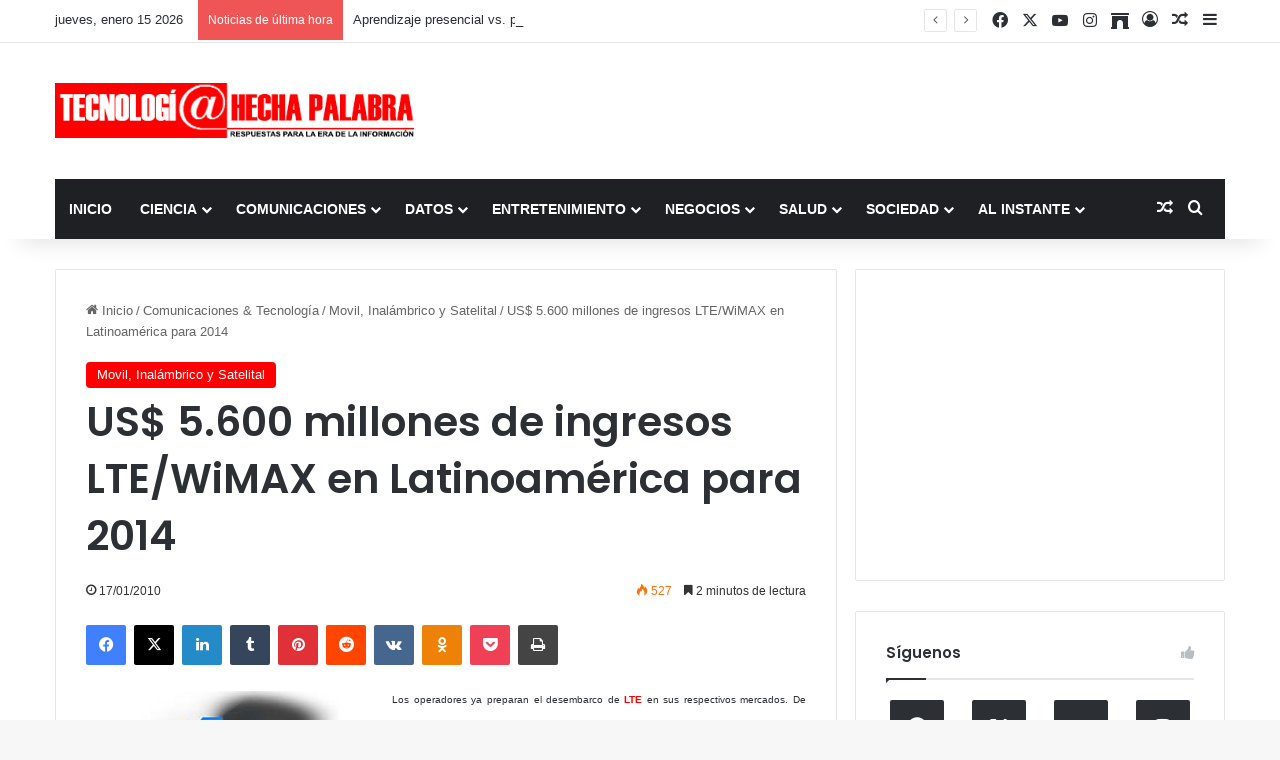

--- FILE ---
content_type: text/html; charset=UTF-8
request_url: https://www.tecnologiahechapalabra.com/comunicaciones/movil-inalambrico-satelital/us-5600-millones-de-ingresos-ltewimax-en-latinoamerica-para-2014/
body_size: 22316
content:
<!DOCTYPE html>
<html lang="es" class="" data-skin="light" prefix="og: http://ogp.me/ns#">
<head>
	<meta charset="UTF-8" />
	<link rel="profile" href="https://gmpg.org/xfn/11" />
	<title>US$ 5.600 millones de ingresos LTE/WiMAX en Latinoamérica para 2014 &#8211; Tecnología Hecha Palabra</title>
<meta name='robots' content='max-image-preview:large' />
<link rel='dns-prefetch' href='//www.googletagmanager.com' />
<link rel='dns-prefetch' href='//stats.wp.com' />
<link rel='dns-prefetch' href='//pagead2.googlesyndication.com' />
<link rel='preconnect' href='//c0.wp.com' />
<link rel="alternate" type="application/rss+xml" title="Tecnología Hecha Palabra &raquo; Feed" href="https://www.tecnologiahechapalabra.com/feed/" />
<link rel="alternate" type="application/rss+xml" title="Tecnología Hecha Palabra &raquo; Feed de los comentarios" href="https://www.tecnologiahechapalabra.com/comments/feed/" />

		<style type="text/css">
			:root{				
			--tie-preset-gradient-1: linear-gradient(135deg, rgba(6, 147, 227, 1) 0%, rgb(155, 81, 224) 100%);
			--tie-preset-gradient-2: linear-gradient(135deg, rgb(122, 220, 180) 0%, rgb(0, 208, 130) 100%);
			--tie-preset-gradient-3: linear-gradient(135deg, rgba(252, 185, 0, 1) 0%, rgba(255, 105, 0, 1) 100%);
			--tie-preset-gradient-4: linear-gradient(135deg, rgba(255, 105, 0, 1) 0%, rgb(207, 46, 46) 100%);
			--tie-preset-gradient-5: linear-gradient(135deg, rgb(238, 238, 238) 0%, rgb(169, 184, 195) 100%);
			--tie-preset-gradient-6: linear-gradient(135deg, rgb(74, 234, 220) 0%, rgb(151, 120, 209) 20%, rgb(207, 42, 186) 40%, rgb(238, 44, 130) 60%, rgb(251, 105, 98) 80%, rgb(254, 248, 76) 100%);
			--tie-preset-gradient-7: linear-gradient(135deg, rgb(255, 206, 236) 0%, rgb(152, 150, 240) 100%);
			--tie-preset-gradient-8: linear-gradient(135deg, rgb(254, 205, 165) 0%, rgb(254, 45, 45) 50%, rgb(107, 0, 62) 100%);
			--tie-preset-gradient-9: linear-gradient(135deg, rgb(255, 203, 112) 0%, rgb(199, 81, 192) 50%, rgb(65, 88, 208) 100%);
			--tie-preset-gradient-10: linear-gradient(135deg, rgb(255, 245, 203) 0%, rgb(182, 227, 212) 50%, rgb(51, 167, 181) 100%);
			--tie-preset-gradient-11: linear-gradient(135deg, rgb(202, 248, 128) 0%, rgb(113, 206, 126) 100%);
			--tie-preset-gradient-12: linear-gradient(135deg, rgb(2, 3, 129) 0%, rgb(40, 116, 252) 100%);
			--tie-preset-gradient-13: linear-gradient(135deg, #4D34FA, #ad34fa);
			--tie-preset-gradient-14: linear-gradient(135deg, #0057FF, #31B5FF);
			--tie-preset-gradient-15: linear-gradient(135deg, #FF007A, #FF81BD);
			--tie-preset-gradient-16: linear-gradient(135deg, #14111E, #4B4462);
			--tie-preset-gradient-17: linear-gradient(135deg, #F32758, #FFC581);

			
					--main-nav-background: #1f2024;
					--main-nav-secondry-background: rgba(0,0,0,0.2);
					--main-nav-primary-color: #0088ff;
					--main-nav-contrast-primary-color: #FFFFFF;
					--main-nav-text-color: #FFFFFF;
					--main-nav-secondry-text-color: rgba(225,255,255,0.5);
					--main-nav-main-border-color: rgba(255,255,255,0.07);
					--main-nav-secondry-border-color: rgba(255,255,255,0.04);
				
			}
		</style>
	<link rel="alternate" title="oEmbed (JSON)" type="application/json+oembed" href="https://www.tecnologiahechapalabra.com/wp-json/oembed/1.0/embed?url=https%3A%2F%2Fwww.tecnologiahechapalabra.com%2Fcomunicaciones%2Fmovil-inalambrico-satelital%2Fus-5600-millones-de-ingresos-ltewimax-en-latinoamerica-para-2014%2F" />
<link rel="alternate" title="oEmbed (XML)" type="text/xml+oembed" href="https://www.tecnologiahechapalabra.com/wp-json/oembed/1.0/embed?url=https%3A%2F%2Fwww.tecnologiahechapalabra.com%2Fcomunicaciones%2Fmovil-inalambrico-satelital%2Fus-5600-millones-de-ingresos-ltewimax-en-latinoamerica-para-2014%2F&#038;format=xml" />

<meta property="og:title" content="US$ 5.600 millones de ingresos LTE/WiMAX en Latinoamérica para 2014 - Tecnología Hecha Palabra" />
<meta property="og:type" content="article" />
<meta property="og:description" content="Los operadores ya preparan el desembarco de LTE en sus respectivos mercados. De hecho, en Europa el" />
<meta property="og:url" content="https://www.tecnologiahechapalabra.com/comunicaciones/movil-inalambrico-satelital/us-5600-millones-de-ingresos-ltewimax-en-latinoamerica-para-2014/" />
<meta property="og:site_name" content="Tecnología Hecha Palabra" />
<meta name="viewport" content="width=device-width, initial-scale=1.0" /><style id='wp-img-auto-sizes-contain-inline-css' type='text/css'>
img:is([sizes=auto i],[sizes^="auto," i]){contain-intrinsic-size:3000px 1500px}
/*# sourceURL=wp-img-auto-sizes-contain-inline-css */
</style>
<style id='wp-emoji-styles-inline-css' type='text/css'>

	img.wp-smiley, img.emoji {
		display: inline !important;
		border: none !important;
		box-shadow: none !important;
		height: 1em !important;
		width: 1em !important;
		margin: 0 0.07em !important;
		vertical-align: -0.1em !important;
		background: none !important;
		padding: 0 !important;
	}
/*# sourceURL=wp-emoji-styles-inline-css */
</style>
<style id='wp-block-library-inline-css' type='text/css'>
:root{--wp-block-synced-color:#7a00df;--wp-block-synced-color--rgb:122,0,223;--wp-bound-block-color:var(--wp-block-synced-color);--wp-editor-canvas-background:#ddd;--wp-admin-theme-color:#007cba;--wp-admin-theme-color--rgb:0,124,186;--wp-admin-theme-color-darker-10:#006ba1;--wp-admin-theme-color-darker-10--rgb:0,107,160.5;--wp-admin-theme-color-darker-20:#005a87;--wp-admin-theme-color-darker-20--rgb:0,90,135;--wp-admin-border-width-focus:2px}@media (min-resolution:192dpi){:root{--wp-admin-border-width-focus:1.5px}}.wp-element-button{cursor:pointer}:root .has-very-light-gray-background-color{background-color:#eee}:root .has-very-dark-gray-background-color{background-color:#313131}:root .has-very-light-gray-color{color:#eee}:root .has-very-dark-gray-color{color:#313131}:root .has-vivid-green-cyan-to-vivid-cyan-blue-gradient-background{background:linear-gradient(135deg,#00d084,#0693e3)}:root .has-purple-crush-gradient-background{background:linear-gradient(135deg,#34e2e4,#4721fb 50%,#ab1dfe)}:root .has-hazy-dawn-gradient-background{background:linear-gradient(135deg,#faaca8,#dad0ec)}:root .has-subdued-olive-gradient-background{background:linear-gradient(135deg,#fafae1,#67a671)}:root .has-atomic-cream-gradient-background{background:linear-gradient(135deg,#fdd79a,#004a59)}:root .has-nightshade-gradient-background{background:linear-gradient(135deg,#330968,#31cdcf)}:root .has-midnight-gradient-background{background:linear-gradient(135deg,#020381,#2874fc)}:root{--wp--preset--font-size--normal:16px;--wp--preset--font-size--huge:42px}.has-regular-font-size{font-size:1em}.has-larger-font-size{font-size:2.625em}.has-normal-font-size{font-size:var(--wp--preset--font-size--normal)}.has-huge-font-size{font-size:var(--wp--preset--font-size--huge)}.has-text-align-center{text-align:center}.has-text-align-left{text-align:left}.has-text-align-right{text-align:right}.has-fit-text{white-space:nowrap!important}#end-resizable-editor-section{display:none}.aligncenter{clear:both}.items-justified-left{justify-content:flex-start}.items-justified-center{justify-content:center}.items-justified-right{justify-content:flex-end}.items-justified-space-between{justify-content:space-between}.screen-reader-text{border:0;clip-path:inset(50%);height:1px;margin:-1px;overflow:hidden;padding:0;position:absolute;width:1px;word-wrap:normal!important}.screen-reader-text:focus{background-color:#ddd;clip-path:none;color:#444;display:block;font-size:1em;height:auto;left:5px;line-height:normal;padding:15px 23px 14px;text-decoration:none;top:5px;width:auto;z-index:100000}html :where(.has-border-color){border-style:solid}html :where([style*=border-top-color]){border-top-style:solid}html :where([style*=border-right-color]){border-right-style:solid}html :where([style*=border-bottom-color]){border-bottom-style:solid}html :where([style*=border-left-color]){border-left-style:solid}html :where([style*=border-width]){border-style:solid}html :where([style*=border-top-width]){border-top-style:solid}html :where([style*=border-right-width]){border-right-style:solid}html :where([style*=border-bottom-width]){border-bottom-style:solid}html :where([style*=border-left-width]){border-left-style:solid}html :where(img[class*=wp-image-]){height:auto;max-width:100%}:where(figure){margin:0 0 1em}html :where(.is-position-sticky){--wp-admin--admin-bar--position-offset:var(--wp-admin--admin-bar--height,0px)}@media screen and (max-width:600px){html :where(.is-position-sticky){--wp-admin--admin-bar--position-offset:0px}}

/*# sourceURL=wp-block-library-inline-css */
</style><style id='global-styles-inline-css' type='text/css'>
:root{--wp--preset--aspect-ratio--square: 1;--wp--preset--aspect-ratio--4-3: 4/3;--wp--preset--aspect-ratio--3-4: 3/4;--wp--preset--aspect-ratio--3-2: 3/2;--wp--preset--aspect-ratio--2-3: 2/3;--wp--preset--aspect-ratio--16-9: 16/9;--wp--preset--aspect-ratio--9-16: 9/16;--wp--preset--color--black: #000000;--wp--preset--color--cyan-bluish-gray: #abb8c3;--wp--preset--color--white: #ffffff;--wp--preset--color--pale-pink: #f78da7;--wp--preset--color--vivid-red: #cf2e2e;--wp--preset--color--luminous-vivid-orange: #ff6900;--wp--preset--color--luminous-vivid-amber: #fcb900;--wp--preset--color--light-green-cyan: #7bdcb5;--wp--preset--color--vivid-green-cyan: #00d084;--wp--preset--color--pale-cyan-blue: #8ed1fc;--wp--preset--color--vivid-cyan-blue: #0693e3;--wp--preset--color--vivid-purple: #9b51e0;--wp--preset--color--global-color: #ff0000;--wp--preset--gradient--vivid-cyan-blue-to-vivid-purple: linear-gradient(135deg,rgb(6,147,227) 0%,rgb(155,81,224) 100%);--wp--preset--gradient--light-green-cyan-to-vivid-green-cyan: linear-gradient(135deg,rgb(122,220,180) 0%,rgb(0,208,130) 100%);--wp--preset--gradient--luminous-vivid-amber-to-luminous-vivid-orange: linear-gradient(135deg,rgb(252,185,0) 0%,rgb(255,105,0) 100%);--wp--preset--gradient--luminous-vivid-orange-to-vivid-red: linear-gradient(135deg,rgb(255,105,0) 0%,rgb(207,46,46) 100%);--wp--preset--gradient--very-light-gray-to-cyan-bluish-gray: linear-gradient(135deg,rgb(238,238,238) 0%,rgb(169,184,195) 100%);--wp--preset--gradient--cool-to-warm-spectrum: linear-gradient(135deg,rgb(74,234,220) 0%,rgb(151,120,209) 20%,rgb(207,42,186) 40%,rgb(238,44,130) 60%,rgb(251,105,98) 80%,rgb(254,248,76) 100%);--wp--preset--gradient--blush-light-purple: linear-gradient(135deg,rgb(255,206,236) 0%,rgb(152,150,240) 100%);--wp--preset--gradient--blush-bordeaux: linear-gradient(135deg,rgb(254,205,165) 0%,rgb(254,45,45) 50%,rgb(107,0,62) 100%);--wp--preset--gradient--luminous-dusk: linear-gradient(135deg,rgb(255,203,112) 0%,rgb(199,81,192) 50%,rgb(65,88,208) 100%);--wp--preset--gradient--pale-ocean: linear-gradient(135deg,rgb(255,245,203) 0%,rgb(182,227,212) 50%,rgb(51,167,181) 100%);--wp--preset--gradient--electric-grass: linear-gradient(135deg,rgb(202,248,128) 0%,rgb(113,206,126) 100%);--wp--preset--gradient--midnight: linear-gradient(135deg,rgb(2,3,129) 0%,rgb(40,116,252) 100%);--wp--preset--font-size--small: 13px;--wp--preset--font-size--medium: 20px;--wp--preset--font-size--large: 36px;--wp--preset--font-size--x-large: 42px;--wp--preset--spacing--20: 0.44rem;--wp--preset--spacing--30: 0.67rem;--wp--preset--spacing--40: 1rem;--wp--preset--spacing--50: 1.5rem;--wp--preset--spacing--60: 2.25rem;--wp--preset--spacing--70: 3.38rem;--wp--preset--spacing--80: 5.06rem;--wp--preset--shadow--natural: 6px 6px 9px rgba(0, 0, 0, 0.2);--wp--preset--shadow--deep: 12px 12px 50px rgba(0, 0, 0, 0.4);--wp--preset--shadow--sharp: 6px 6px 0px rgba(0, 0, 0, 0.2);--wp--preset--shadow--outlined: 6px 6px 0px -3px rgb(255, 255, 255), 6px 6px rgb(0, 0, 0);--wp--preset--shadow--crisp: 6px 6px 0px rgb(0, 0, 0);}:where(.is-layout-flex){gap: 0.5em;}:where(.is-layout-grid){gap: 0.5em;}body .is-layout-flex{display: flex;}.is-layout-flex{flex-wrap: wrap;align-items: center;}.is-layout-flex > :is(*, div){margin: 0;}body .is-layout-grid{display: grid;}.is-layout-grid > :is(*, div){margin: 0;}:where(.wp-block-columns.is-layout-flex){gap: 2em;}:where(.wp-block-columns.is-layout-grid){gap: 2em;}:where(.wp-block-post-template.is-layout-flex){gap: 1.25em;}:where(.wp-block-post-template.is-layout-grid){gap: 1.25em;}.has-black-color{color: var(--wp--preset--color--black) !important;}.has-cyan-bluish-gray-color{color: var(--wp--preset--color--cyan-bluish-gray) !important;}.has-white-color{color: var(--wp--preset--color--white) !important;}.has-pale-pink-color{color: var(--wp--preset--color--pale-pink) !important;}.has-vivid-red-color{color: var(--wp--preset--color--vivid-red) !important;}.has-luminous-vivid-orange-color{color: var(--wp--preset--color--luminous-vivid-orange) !important;}.has-luminous-vivid-amber-color{color: var(--wp--preset--color--luminous-vivid-amber) !important;}.has-light-green-cyan-color{color: var(--wp--preset--color--light-green-cyan) !important;}.has-vivid-green-cyan-color{color: var(--wp--preset--color--vivid-green-cyan) !important;}.has-pale-cyan-blue-color{color: var(--wp--preset--color--pale-cyan-blue) !important;}.has-vivid-cyan-blue-color{color: var(--wp--preset--color--vivid-cyan-blue) !important;}.has-vivid-purple-color{color: var(--wp--preset--color--vivid-purple) !important;}.has-black-background-color{background-color: var(--wp--preset--color--black) !important;}.has-cyan-bluish-gray-background-color{background-color: var(--wp--preset--color--cyan-bluish-gray) !important;}.has-white-background-color{background-color: var(--wp--preset--color--white) !important;}.has-pale-pink-background-color{background-color: var(--wp--preset--color--pale-pink) !important;}.has-vivid-red-background-color{background-color: var(--wp--preset--color--vivid-red) !important;}.has-luminous-vivid-orange-background-color{background-color: var(--wp--preset--color--luminous-vivid-orange) !important;}.has-luminous-vivid-amber-background-color{background-color: var(--wp--preset--color--luminous-vivid-amber) !important;}.has-light-green-cyan-background-color{background-color: var(--wp--preset--color--light-green-cyan) !important;}.has-vivid-green-cyan-background-color{background-color: var(--wp--preset--color--vivid-green-cyan) !important;}.has-pale-cyan-blue-background-color{background-color: var(--wp--preset--color--pale-cyan-blue) !important;}.has-vivid-cyan-blue-background-color{background-color: var(--wp--preset--color--vivid-cyan-blue) !important;}.has-vivid-purple-background-color{background-color: var(--wp--preset--color--vivid-purple) !important;}.has-black-border-color{border-color: var(--wp--preset--color--black) !important;}.has-cyan-bluish-gray-border-color{border-color: var(--wp--preset--color--cyan-bluish-gray) !important;}.has-white-border-color{border-color: var(--wp--preset--color--white) !important;}.has-pale-pink-border-color{border-color: var(--wp--preset--color--pale-pink) !important;}.has-vivid-red-border-color{border-color: var(--wp--preset--color--vivid-red) !important;}.has-luminous-vivid-orange-border-color{border-color: var(--wp--preset--color--luminous-vivid-orange) !important;}.has-luminous-vivid-amber-border-color{border-color: var(--wp--preset--color--luminous-vivid-amber) !important;}.has-light-green-cyan-border-color{border-color: var(--wp--preset--color--light-green-cyan) !important;}.has-vivid-green-cyan-border-color{border-color: var(--wp--preset--color--vivid-green-cyan) !important;}.has-pale-cyan-blue-border-color{border-color: var(--wp--preset--color--pale-cyan-blue) !important;}.has-vivid-cyan-blue-border-color{border-color: var(--wp--preset--color--vivid-cyan-blue) !important;}.has-vivid-purple-border-color{border-color: var(--wp--preset--color--vivid-purple) !important;}.has-vivid-cyan-blue-to-vivid-purple-gradient-background{background: var(--wp--preset--gradient--vivid-cyan-blue-to-vivid-purple) !important;}.has-light-green-cyan-to-vivid-green-cyan-gradient-background{background: var(--wp--preset--gradient--light-green-cyan-to-vivid-green-cyan) !important;}.has-luminous-vivid-amber-to-luminous-vivid-orange-gradient-background{background: var(--wp--preset--gradient--luminous-vivid-amber-to-luminous-vivid-orange) !important;}.has-luminous-vivid-orange-to-vivid-red-gradient-background{background: var(--wp--preset--gradient--luminous-vivid-orange-to-vivid-red) !important;}.has-very-light-gray-to-cyan-bluish-gray-gradient-background{background: var(--wp--preset--gradient--very-light-gray-to-cyan-bluish-gray) !important;}.has-cool-to-warm-spectrum-gradient-background{background: var(--wp--preset--gradient--cool-to-warm-spectrum) !important;}.has-blush-light-purple-gradient-background{background: var(--wp--preset--gradient--blush-light-purple) !important;}.has-blush-bordeaux-gradient-background{background: var(--wp--preset--gradient--blush-bordeaux) !important;}.has-luminous-dusk-gradient-background{background: var(--wp--preset--gradient--luminous-dusk) !important;}.has-pale-ocean-gradient-background{background: var(--wp--preset--gradient--pale-ocean) !important;}.has-electric-grass-gradient-background{background: var(--wp--preset--gradient--electric-grass) !important;}.has-midnight-gradient-background{background: var(--wp--preset--gradient--midnight) !important;}.has-small-font-size{font-size: var(--wp--preset--font-size--small) !important;}.has-medium-font-size{font-size: var(--wp--preset--font-size--medium) !important;}.has-large-font-size{font-size: var(--wp--preset--font-size--large) !important;}.has-x-large-font-size{font-size: var(--wp--preset--font-size--x-large) !important;}
/*# sourceURL=global-styles-inline-css */
</style>

<style id='classic-theme-styles-inline-css' type='text/css'>
/*! This file is auto-generated */
.wp-block-button__link{color:#fff;background-color:#32373c;border-radius:9999px;box-shadow:none;text-decoration:none;padding:calc(.667em + 2px) calc(1.333em + 2px);font-size:1.125em}.wp-block-file__button{background:#32373c;color:#fff;text-decoration:none}
/*# sourceURL=/wp-includes/css/classic-themes.min.css */
</style>
<link rel='stylesheet' id='tie-css-base-css' href='https://www.tecnologiahechapalabra.com/wp-content/themes/jannah/assets/css/base.min.css?ver=7.6.4' type='text/css' media='all' />
<link rel='stylesheet' id='tie-css-styles-css' href='https://www.tecnologiahechapalabra.com/wp-content/themes/jannah/assets/css/style.min.css?ver=7.6.4' type='text/css' media='all' />
<link rel='stylesheet' id='tie-css-widgets-css' href='https://www.tecnologiahechapalabra.com/wp-content/themes/jannah/assets/css/widgets.min.css?ver=7.6.4' type='text/css' media='all' />
<link rel='stylesheet' id='tie-css-helpers-css' href='https://www.tecnologiahechapalabra.com/wp-content/themes/jannah/assets/css/helpers.min.css?ver=7.6.4' type='text/css' media='all' />
<link rel='stylesheet' id='tie-fontawesome5-css' href='https://www.tecnologiahechapalabra.com/wp-content/themes/jannah/assets/css/fontawesome.css?ver=7.6.4' type='text/css' media='all' />
<link rel='stylesheet' id='tie-css-ilightbox-css' href='https://www.tecnologiahechapalabra.com/wp-content/themes/jannah/assets/ilightbox/dark-skin/skin.css?ver=7.6.4' type='text/css' media='all' />
<link rel='stylesheet' id='tie-css-single-css' href='https://www.tecnologiahechapalabra.com/wp-content/themes/jannah/assets/css/single.min.css?ver=7.6.4' type='text/css' media='all' />
<link rel='stylesheet' id='tie-css-print-css' href='https://www.tecnologiahechapalabra.com/wp-content/themes/jannah/assets/css/print.css?ver=7.6.4' type='text/css' media='print' />
<link rel='stylesheet' id='tie-theme-child-css-css' href='https://www.tecnologiahechapalabra.com/wp-content/themes/jannah-child/style.css?ver=6.9' type='text/css' media='all' />
<style id='tie-theme-child-css-inline-css' type='text/css'>
.wf-active .logo-text,.wf-active h1,.wf-active h2,.wf-active h3,.wf-active h4,.wf-active h5,.wf-active h6,.wf-active .the-subtitle{font-family: 'Poppins';}#main-nav .main-menu > ul > li > a{text-transform: uppercase;}:root:root{--brand-color: #ff0000;--dark-brand-color: #cd0000;--bright-color: #FFFFFF;--base-color: #2c2f34;}#reading-position-indicator{box-shadow: 0 0 10px rgba( 255,0,0,0.7);}:root:root{--brand-color: #ff0000;--dark-brand-color: #cd0000;--bright-color: #FFFFFF;--base-color: #2c2f34;}#reading-position-indicator{box-shadow: 0 0 10px rgba( 255,0,0,0.7);}#theme-header:not(.main-nav-boxed) #main-nav,.main-nav-boxed .main-menu-wrapper{border-right: 0 none !important;border-left : 0 none !important;border-top : 0 none !important;}#theme-header:not(.main-nav-boxed) #main-nav,.main-nav-boxed .main-menu-wrapper{border-right: 0 none !important;border-left : 0 none !important;border-bottom : 0 none !important;}.social-icons-item .custom-link-1-social-icon{background-color: #e74c3c !important;}.social-icons-item .custom-link-1-social-icon span{color: #e74c3c;}.tie-cat-142,.tie-cat-item-142 > span{background-color:#e67e22 !important;color:#FFFFFF !important;}.tie-cat-142:after{border-top-color:#e67e22 !important;}.tie-cat-142:hover{background-color:#c86004 !important;}.tie-cat-142:hover:after{border-top-color:#c86004 !important;}.tie-cat-152,.tie-cat-item-152 > span{background-color:#2ecc71 !important;color:#FFFFFF !important;}.tie-cat-152:after{border-top-color:#2ecc71 !important;}.tie-cat-152:hover{background-color:#10ae53 !important;}.tie-cat-152:hover:after{border-top-color:#10ae53 !important;}.tie-cat-156,.tie-cat-item-156 > span{background-color:#9b59b6 !important;color:#FFFFFF !important;}.tie-cat-156:after{border-top-color:#9b59b6 !important;}.tie-cat-156:hover{background-color:#7d3b98 !important;}.tie-cat-156:hover:after{border-top-color:#7d3b98 !important;}.tie-cat-158,.tie-cat-item-158 > span{background-color:#34495e !important;color:#FFFFFF !important;}.tie-cat-158:after{border-top-color:#34495e !important;}.tie-cat-158:hover{background-color:#162b40 !important;}.tie-cat-158:hover:after{border-top-color:#162b40 !important;}.tie-cat-159,.tie-cat-item-159 > span{background-color:#795548 !important;color:#FFFFFF !important;}.tie-cat-159:after{border-top-color:#795548 !important;}.tie-cat-159:hover{background-color:#5b372a !important;}.tie-cat-159:hover:after{border-top-color:#5b372a !important;}.tie-cat-126,.tie-cat-item-126 > span{background-color:#4CAF50 !important;color:#FFFFFF !important;}.tie-cat-126:after{border-top-color:#4CAF50 !important;}.tie-cat-126:hover{background-color:#2e9132 !important;}.tie-cat-126:hover:after{border-top-color:#2e9132 !important;}
/*# sourceURL=tie-theme-child-css-inline-css */
</style>
<script type="text/javascript" src="https://c0.wp.com/c/6.9/wp-includes/js/jquery/jquery.min.js" id="jquery-core-js"></script>
<script type="text/javascript" src="https://c0.wp.com/c/6.9/wp-includes/js/jquery/jquery-migrate.min.js" id="jquery-migrate-js"></script>

<!-- Fragmento de código de la etiqueta de Google (gtag.js) añadida por Site Kit -->
<!-- Fragmento de código de Google Analytics añadido por Site Kit -->
<script type="text/javascript" src="https://www.googletagmanager.com/gtag/js?id=G-HF7R450389" id="google_gtagjs-js" async></script>
<script type="text/javascript" id="google_gtagjs-js-after">
/* <![CDATA[ */
window.dataLayer = window.dataLayer || [];function gtag(){dataLayer.push(arguments);}
gtag("set","linker",{"domains":["www.tecnologiahechapalabra.com"]});
gtag("js", new Date());
gtag("set", "developer_id.dZTNiMT", true);
gtag("config", "G-HF7R450389");
//# sourceURL=google_gtagjs-js-after
/* ]]> */
</script>
<link rel="EditURI" type="application/rsd+xml" title="RSD" href="https://www.tecnologiahechapalabra.com/xmlrpc.php?rsd" />
<meta name="generator" content="WordPress 6.9" />
<link rel="canonical" href="https://www.tecnologiahechapalabra.com/comunicaciones/movil-inalambrico-satelital/us-5600-millones-de-ingresos-ltewimax-en-latinoamerica-para-2014/" />
<link rel='shortlink' href='https://www.tecnologiahechapalabra.com/?p=4361' />
<meta name="generator" content="Site Kit by Google 1.170.0" />	<style>img#wpstats{display:none}</style>
		 <meta name="description" content="Los operadores ya preparan el desembarco de LTE en sus respectivos mercados. De hecho, en Europa el lanzamiento de la tecnología ya se ha producido en" /><meta http-equiv="X-UA-Compatible" content="IE=edge">

<!-- Metaetiquetas de Google AdSense añadidas por Site Kit -->
<meta name="google-adsense-platform-account" content="ca-host-pub-2644536267352236">
<meta name="google-adsense-platform-domain" content="sitekit.withgoogle.com">
<!-- Acabar con las metaetiquetas de Google AdSense añadidas por Site Kit -->

<!-- Fragmento de código de Google Adsense añadido por Site Kit -->
<script type="text/javascript" async="async" src="https://pagead2.googlesyndication.com/pagead/js/adsbygoogle.js?client=ca-pub-2252635635275281&amp;host=ca-host-pub-2644536267352236" crossorigin="anonymous"></script>

<!-- Final del fragmento de código de Google Adsense añadido por Site Kit -->
<link rel="icon" href="https://www.tecnologiahechapalabra.com/wp-content/uploads/2022/05/cropped-favicon-32x32.png" sizes="32x32" />
<link rel="icon" href="https://www.tecnologiahechapalabra.com/wp-content/uploads/2022/05/cropped-favicon-192x192.png" sizes="192x192" />
<link rel="apple-touch-icon" href="https://www.tecnologiahechapalabra.com/wp-content/uploads/2022/05/cropped-favicon-180x180.png" />
<meta name="msapplication-TileImage" content="https://www.tecnologiahechapalabra.com/wp-content/uploads/2022/05/cropped-favicon-270x270.png" />
</head>

<body id="tie-body" class="wp-singular post-template-default single single-post postid-4361 single-format-standard wp-theme-jannah wp-child-theme-jannah-child wrapper-has-shadow block-head-1 magazine1 is-thumb-overlay-disabled is-desktop is-header-layout-3 has-header-ad sidebar-right has-sidebar post-layout-1 narrow-title-narrow-media has-mobile-share hide_share_post_top hide_share_post_bottom">



<div class="background-overlay">

	<div id="tie-container" class="site tie-container">

		
		<div id="tie-wrapper">
			
<header id="theme-header" class="theme-header header-layout-3 main-nav-dark main-nav-default-dark main-nav-below main-nav-boxed has-stream-item top-nav-active top-nav-light top-nav-default-light top-nav-above has-shadow has-normal-width-logo mobile-header-default">
	
<nav id="top-nav"  class="has-date-breaking-components top-nav header-nav has-breaking-news" aria-label="Menú de Navegación secundario">
	<div class="container">
		<div class="topbar-wrapper">

			
					<div class="topbar-today-date">
						jueves, enero 15 2026					</div>
					
			<div class="tie-alignleft">
				
<div class="breaking controls-is-active">

	<span class="breaking-title">
		<span class="tie-icon-bolt breaking-icon" aria-hidden="true"></span>
		<span class="breaking-title-text">Noticias de última hora</span>
	</span>

	<ul id="breaking-news-in-header" class="breaking-news" data-type="reveal" data-arrows="true">

		
							<li class="news-item">
								<a href="https://www.tecnologiahechapalabra.com/comunicaciones/internet/los-desafios-de-la-seguridad-en-los-juegos-online/">Los desafíos de la seguridad en los juegos online</a>
							</li>

							
							<li class="news-item">
								<a href="https://www.tecnologiahechapalabra.com/datos/soluciones/tecnologias/aprendizaje-presencial-vs-por-internet/">Aprendizaje presencial vs. por internet</a>
							</li>

							
							<li class="news-item">
								<a href="https://www.tecnologiahechapalabra.com/comunicaciones/mercadeo-negocios-tendencias/tono-conversacional-es-el-preferido-mundialmente-para-las-comunicaciones-con-los-clientes/">“Tono conversacional” es el preferido mundialmente para las comunicaciones con los clientes</a>
							</li>

							
							<li class="news-item">
								<a href="https://www.tecnologiahechapalabra.com/ciencia/actacientifica/es-posible-un-futuro-habitable-si-tomamos-medidas-climaticas-urgentes/">Es posible un futuro habitable si tomamos medidas climáticas urgentes</a>
							</li>

							
							<li class="news-item">
								<a href="https://www.tecnologiahechapalabra.com/mercadeo/mercado/record-de-58-mil-millones-sumaran-estafas-online/">Récord de $ 58 mil millones sumarán estafas online</a>
							</li>

							
							<li class="news-item">
								<a href="https://www.tecnologiahechapalabra.com/ciencia/tecnologia-ciencia/ia-gemelos-digitales-y-computacion-en-tiempo-real-son-las-principales-tendencias-tecnologicas-para-2023/">IA, gemelos digitales y computación en tiempo real son las principales tendencias tecnológicas para 2023</a>
							</li>

							
							<li class="news-item">
								<a href="https://www.tecnologiahechapalabra.com/ciencia/biociencias/casos-y-muertes-por-covid-19-continuan-disminuyendo-en-el-mundo/">Casos y muertes por COVID-19 continúan disminuyendo en el mundo</a>
							</li>

							
							<li class="news-item">
								<a href="https://www.tecnologiahechapalabra.com/comunicados/en-el-dia-mundial-del-reciclaje-samsung-refuerza-sus-iniciativas-sostenibles/">En el Día Mundial del Reciclaje, Samsung refuerza sus iniciativas sostenibles</a>
							</li>

							
							<li class="news-item">
								<a href="https://www.tecnologiahechapalabra.com/datos/datos-estadistica/ventas-mundiales-de-vehiculos-electricos-superaron-los-10-millones-en-2022/">Ventas mundiales de vehículos eléctricos superaron los 10 millones en 2022</a>
							</li>

							
							<li class="news-item">
								<a href="https://www.tecnologiahechapalabra.com/sin-categoria/migracion-de-usuarios-y-las-diversas-formas-de-monetizacion-garantizan-una-mejor-y-mas-rapida-rentabilidad-de-la-5g/">Migración de usuarios y las diversas formas de monetización garantizan una mejor y más rápida rentabilidad de la 5G</a>
							</li>

							
	</ul>
</div><!-- #breaking /-->
			</div><!-- .tie-alignleft /-->

			<div class="tie-alignright">
				<ul class="components"> <li class="social-icons-item"><a class="social-link facebook-social-icon" rel="external noopener nofollow" target="_blank" href="https://www.facebook.com/Tecnologia-Hecha-Palabra-102660898289009/"><span class="tie-social-icon tie-icon-facebook"></span><span class="screen-reader-text">Facebook</span></a></li><li class="social-icons-item"><a class="social-link twitter-social-icon" rel="external noopener nofollow" target="_blank" href="https://twitter.com/tecnologo"><span class="tie-social-icon tie-icon-twitter"></span><span class="screen-reader-text">X</span></a></li><li class="social-icons-item"><a class="social-link youtube-social-icon" rel="external noopener nofollow" target="_blank" href="https://www.youtube.com/channel/UCjbuH7IaOwF62-jdkNxsaLA"><span class="tie-social-icon tie-icon-youtube"></span><span class="screen-reader-text">YouTube</span></a></li><li class="social-icons-item"><a class="social-link instagram-social-icon" rel="external noopener nofollow" target="_blank" href="https://www.instagram.com/tenologiahechapalabra/"><span class="tie-social-icon tie-icon-instagram"></span><span class="screen-reader-text">Instagram</span></a></li><li class="social-icons-item"><a class="social-link social-custom-link custom-link-1-social-icon" rel="external noopener nofollow" target="_blank" href="https://archive.org/details/TecnologiaHechaPalabra"><span class="tie-social-icon fas fa-archway"></span><span class="screen-reader-text">Archive</span></a></li> 
	
		<li class=" popup-login-icon menu-item custom-menu-link">
			<a href="#" class="lgoin-btn tie-popup-trigger">
				<span class="tie-icon-author" aria-hidden="true"></span>
				<span class="screen-reader-text">Acceso</span>			</a>
		</li>

				<li class="random-post-icon menu-item custom-menu-link">
		<a href="/comunicaciones/movil-inalambrico-satelital/us-5600-millones-de-ingresos-ltewimax-en-latinoamerica-para-2014/?random-post=1" class="random-post" title="Publicación al azar" rel="nofollow">
			<span class="tie-icon-random" aria-hidden="true"></span>
			<span class="screen-reader-text">Publicación al azar</span>
		</a>
	</li>
		<li class="side-aside-nav-icon menu-item custom-menu-link">
		<a href="#">
			<span class="tie-icon-navicon" aria-hidden="true"></span>
			<span class="screen-reader-text">Barra lateral</span>
		</a>
	</li>
	</ul><!-- Components -->			</div><!-- .tie-alignright /-->

		</div><!-- .topbar-wrapper /-->
	</div><!-- .container /-->
</nav><!-- #top-nav /-->

<div class="container header-container">
	<div class="tie-row logo-row">

		
		<div class="logo-wrapper">
			<div class="tie-col-md-4 logo-container clearfix">
				<div id="mobile-header-components-area_1" class="mobile-header-components"><ul class="components"><li class="mobile-component_menu custom-menu-link"><a href="#" id="mobile-menu-icon" class=""><span class="tie-mobile-menu-icon nav-icon is-layout-1"></span><span class="screen-reader-text">Menú</span></a></li></ul></div>
		<div id="logo" class="image-logo" >

			
			<a title="Tecnología Hecha Palabra" href="https://www.tecnologiahechapalabra.com/">
				
				<picture class="tie-logo-default tie-logo-picture">
					
					<source class="tie-logo-source-default tie-logo-source" srcset="https://www.tecnologiahechapalabra.com/wp-content/uploads/2022/05/logo-4.png">
					<img class="tie-logo-img-default tie-logo-img" src="https://www.tecnologiahechapalabra.com/wp-content/uploads/2022/05/logo-4.png" alt="Tecnología Hecha Palabra" width="470" height="70" style="max-height:70px; width: auto;" />
				</picture>
						</a>

			
		</div><!-- #logo /-->

		<div id="mobile-header-components-area_2" class="mobile-header-components"><ul class="components"><li class="mobile-component_search custom-menu-link">
				<a href="#" class="tie-search-trigger-mobile">
					<span class="tie-icon-search tie-search-icon" aria-hidden="true"></span>
					<span class="screen-reader-text">Buscar por</span>
				</a>
			</li></ul></div>			</div><!-- .tie-col /-->
		</div><!-- .logo-wrapper /-->

		<div class="tie-col-md-8 stream-item stream-item-top-wrapper"><div class="stream-item-top"><div class="stream-item-size" style=""><script async src="https://pagead2.googlesyndication.com/pagead/js/adsbygoogle.js?client=ca-pub-2252635635275281"
     crossorigin="anonymous"></script>
<!-- Display Horizontal -->
<ins class="adsbygoogle"
     style="display:inline-block;width:728px;height:90px"
     data-ad-client="ca-pub-2252635635275281"
     data-ad-slot="1472828140"></ins>
<script>
     (adsbygoogle = window.adsbygoogle || []).push({});
</script></div></div></div><!-- .tie-col /-->
	</div><!-- .tie-row /-->
</div><!-- .container /-->

<div class="main-nav-wrapper">
	<nav id="main-nav" data-skin="search-in-main-nav" class="main-nav header-nav live-search-parent menu-style-default menu-style-solid-bg"  aria-label="Menú de Navegación principal">
		<div class="container">

			<div class="main-menu-wrapper">

				
				<div id="menu-components-wrap">

					
					<div class="main-menu main-menu-wrap">
						<div id="main-nav-menu" class="main-menu header-menu"><ul id="menu-tielabs-secondry-menu" class="menu"><li id="menu-item-12425" class="menu-item menu-item-type-post_type menu-item-object-page menu-item-home menu-item-12425"><a href="https://www.tecnologiahechapalabra.com/">Inicio</a></li>
<li id="menu-item-12460" class="menu-item menu-item-type-taxonomy menu-item-object-category menu-item-12460 mega-menu mega-recent-featured mega-menu-posts " data-id="3" ><a href="https://www.tecnologiahechapalabra.com/ciencia/">Ciencia</a>
<div class="mega-menu-block menu-sub-content"  >

<div class="mega-menu-content">
<div class="mega-ajax-content">
</div><!-- .mega-ajax-content -->

</div><!-- .mega-menu-content -->

</div><!-- .mega-menu-block --> 
</li>
<li id="menu-item-12461" class="menu-item menu-item-type-taxonomy menu-item-object-category current-post-ancestor menu-item-12461 mega-menu mega-recent-featured mega-menu-posts " data-id="19" ><a href="https://www.tecnologiahechapalabra.com/comunicaciones/">Comunicaciones</a>
<div class="mega-menu-block menu-sub-content"  >

<div class="mega-menu-content">
<div class="mega-ajax-content">
</div><!-- .mega-ajax-content -->

</div><!-- .mega-menu-content -->

</div><!-- .mega-menu-block --> 
</li>
<li id="menu-item-12462" class="menu-item menu-item-type-taxonomy menu-item-object-category menu-item-12462 mega-menu mega-recent-featured mega-menu-posts " data-id="29" ><a href="https://www.tecnologiahechapalabra.com/datos/">Datos</a>
<div class="mega-menu-block menu-sub-content"  >

<div class="mega-menu-content">
<div class="mega-ajax-content">
</div><!-- .mega-ajax-content -->

</div><!-- .mega-menu-content -->

</div><!-- .mega-menu-block --> 
</li>
<li id="menu-item-12463" class="menu-item menu-item-type-taxonomy menu-item-object-category menu-item-12463 mega-menu mega-recent-featured mega-menu-posts " data-id="56" ><a href="https://www.tecnologiahechapalabra.com/entretenimiento/">Entretenimiento</a>
<div class="mega-menu-block menu-sub-content"  >

<div class="mega-menu-content">
<div class="mega-ajax-content">
</div><!-- .mega-ajax-content -->

</div><!-- .mega-menu-content -->

</div><!-- .mega-menu-block --> 
</li>
<li id="menu-item-12464" class="menu-item menu-item-type-taxonomy menu-item-object-category menu-item-12464 mega-menu mega-recent-featured mega-menu-posts " data-id="74" ><a href="https://www.tecnologiahechapalabra.com/mercadeo/">Negocios</a>
<div class="mega-menu-block menu-sub-content"  >

<div class="mega-menu-content">
<div class="mega-ajax-content">
</div><!-- .mega-ajax-content -->

</div><!-- .mega-menu-content -->

</div><!-- .mega-menu-block --> 
</li>
<li id="menu-item-12465" class="menu-item menu-item-type-taxonomy menu-item-object-category menu-item-12465 mega-menu mega-recent-featured mega-menu-posts " data-id="108" ><a href="https://www.tecnologiahechapalabra.com/salud/">Salud</a>
<div class="mega-menu-block menu-sub-content"  >

<div class="mega-menu-content">
<div class="mega-ajax-content">
</div><!-- .mega-ajax-content -->

</div><!-- .mega-menu-content -->

</div><!-- .mega-menu-block --> 
</li>
<li id="menu-item-12466" class="menu-item menu-item-type-taxonomy menu-item-object-category menu-item-12466 mega-menu mega-recent-featured mega-menu-posts " data-id="117" ><a href="https://www.tecnologiahechapalabra.com/sociedad/">Sociedad</a>
<div class="mega-menu-block menu-sub-content"  >

<div class="mega-menu-content">
<div class="mega-ajax-content">
</div><!-- .mega-ajax-content -->

</div><!-- .mega-menu-content -->

</div><!-- .mega-menu-block --> 
</li>
<li id="menu-item-12467" class="menu-item menu-item-type-taxonomy menu-item-object-category menu-item-12467 mega-menu mega-recent-featured mega-menu-posts " data-id="126" ><a href="https://www.tecnologiahechapalabra.com/tecnologia/">Al Instante</a>
<div class="mega-menu-block menu-sub-content"  >

<div class="mega-menu-content">
<div class="mega-ajax-content">
</div><!-- .mega-ajax-content -->

</div><!-- .mega-menu-content -->

</div><!-- .mega-menu-block --> 
</li>
</ul></div>					</div><!-- .main-menu /-->

					<ul class="components">	<li class="random-post-icon menu-item custom-menu-link">
		<a href="/comunicaciones/movil-inalambrico-satelital/us-5600-millones-de-ingresos-ltewimax-en-latinoamerica-para-2014/?random-post=1" class="random-post" title="Publicación al azar" rel="nofollow">
			<span class="tie-icon-random" aria-hidden="true"></span>
			<span class="screen-reader-text">Publicación al azar</span>
		</a>
	</li>
				<li class="search-compact-icon menu-item custom-menu-link">
				<a href="#" class="tie-search-trigger">
					<span class="tie-icon-search tie-search-icon" aria-hidden="true"></span>
					<span class="screen-reader-text">Buscar por</span>
				</a>
			</li>
			</ul><!-- Components -->
				</div><!-- #menu-components-wrap /-->
			</div><!-- .main-menu-wrapper /-->
		</div><!-- .container /-->

			</nav><!-- #main-nav /-->
</div><!-- .main-nav-wrapper /-->

</header>

<div id="content" class="site-content container"><div id="main-content-row" class="tie-row main-content-row">

<div class="main-content tie-col-md-8 tie-col-xs-12" role="main">

	
	<article id="the-post" class="container-wrapper post-content tie-standard">

		
<header class="entry-header-outer">

	<nav id="breadcrumb"><a href="https://www.tecnologiahechapalabra.com/"><span class="tie-icon-home" aria-hidden="true"></span> Inicio</a><em class="delimiter">/</em><a href="https://www.tecnologiahechapalabra.com/comunicaciones/">Comunicaciones &amp; Tecnología</a><em class="delimiter">/</em><a href="https://www.tecnologiahechapalabra.com/comunicaciones/movil-inalambrico-satelital/">Movil, Inalámbrico y Satelital</a><em class="delimiter">/</em><span class="current">US$ 5.600 millones de ingresos LTE/WiMAX en Latinoamérica para 2014</span></nav><script type="application/ld+json">{"@context":"http:\/\/schema.org","@type":"BreadcrumbList","@id":"#Breadcrumb","itemListElement":[{"@type":"ListItem","position":1,"item":{"name":"Inicio","@id":"https:\/\/www.tecnologiahechapalabra.com\/"}},{"@type":"ListItem","position":2,"item":{"name":"Comunicaciones &amp; Tecnolog\u00eda","@id":"https:\/\/www.tecnologiahechapalabra.com\/comunicaciones\/"}},{"@type":"ListItem","position":3,"item":{"name":"Movil, Inal\u00e1mbrico y Satelital","@id":"https:\/\/www.tecnologiahechapalabra.com\/comunicaciones\/movil-inalambrico-satelital\/"}}]}</script>
	<div class="entry-header">

		<span class="post-cat-wrap"><a class="post-cat tie-cat-27" href="https://www.tecnologiahechapalabra.com/comunicaciones/movil-inalambrico-satelital/">Movil, Inalámbrico y Satelital</a></span>
		<h1 class="post-title entry-title">
			US$ 5.600 millones de ingresos LTE/WiMAX en Latinoamérica para 2014		</h1>

		<div class="single-post-meta post-meta clearfix"><span class="date meta-item tie-icon">17/01/2010</span><div class="tie-alignright"><span class="meta-views meta-item warm"><span class="tie-icon-fire" aria-hidden="true"></span> 527 </span><span class="meta-reading-time meta-item"><span class="tie-icon-bookmark" aria-hidden="true"></span> 2 minutos de lectura</span> </div></div><!-- .post-meta -->	</div><!-- .entry-header /-->

	
	
</header><!-- .entry-header-outer /-->



		<div id="share-buttons-top" class="share-buttons share-buttons-top">
			<div class="share-links  icons-only">
				
				<a href="https://www.facebook.com/sharer.php?u=https://www.tecnologiahechapalabra.com/comunicaciones/movil-inalambrico-satelital/us-5600-millones-de-ingresos-ltewimax-en-latinoamerica-para-2014/" rel="external noopener nofollow" title="Facebook" target="_blank" class="facebook-share-btn " data-raw="https://www.facebook.com/sharer.php?u={post_link}">
					<span class="share-btn-icon tie-icon-facebook"></span> <span class="screen-reader-text">Facebook</span>
				</a>
				<a href="https://x.com/intent/post?text=US%24%205.600%20millones%20de%20ingresos%20LTE%2FWiMAX%20en%20Latinoam%C3%A9rica%20para%202014&#038;url=https://www.tecnologiahechapalabra.com/comunicaciones/movil-inalambrico-satelital/us-5600-millones-de-ingresos-ltewimax-en-latinoamerica-para-2014/" rel="external noopener nofollow" title="X" target="_blank" class="twitter-share-btn " data-raw="https://x.com/intent/post?text={post_title}&amp;url={post_link}">
					<span class="share-btn-icon tie-icon-twitter"></span> <span class="screen-reader-text">X</span>
				</a>
				<a href="https://www.linkedin.com/shareArticle?mini=true&#038;url=https://www.tecnologiahechapalabra.com/comunicaciones/movil-inalambrico-satelital/us-5600-millones-de-ingresos-ltewimax-en-latinoamerica-para-2014/&#038;title=US%24%205.600%20millones%20de%20ingresos%20LTE%2FWiMAX%20en%20Latinoam%C3%A9rica%20para%202014" rel="external noopener nofollow" title="LinkedIn" target="_blank" class="linkedin-share-btn " data-raw="https://www.linkedin.com/shareArticle?mini=true&amp;url={post_full_link}&amp;title={post_title}">
					<span class="share-btn-icon tie-icon-linkedin"></span> <span class="screen-reader-text">LinkedIn</span>
				</a>
				<a href="https://www.tumblr.com/share/link?url=https://www.tecnologiahechapalabra.com/comunicaciones/movil-inalambrico-satelital/us-5600-millones-de-ingresos-ltewimax-en-latinoamerica-para-2014/&#038;name=US%24%205.600%20millones%20de%20ingresos%20LTE%2FWiMAX%20en%20Latinoam%C3%A9rica%20para%202014" rel="external noopener nofollow" title="Tumblr" target="_blank" class="tumblr-share-btn " data-raw="https://www.tumblr.com/share/link?url={post_link}&amp;name={post_title}">
					<span class="share-btn-icon tie-icon-tumblr"></span> <span class="screen-reader-text">Tumblr</span>
				</a>
				<a href="https://pinterest.com/pin/create/button/?url=https://www.tecnologiahechapalabra.com/comunicaciones/movil-inalambrico-satelital/us-5600-millones-de-ingresos-ltewimax-en-latinoamerica-para-2014/&#038;description=US%24%205.600%20millones%20de%20ingresos%20LTE%2FWiMAX%20en%20Latinoam%C3%A9rica%20para%202014&#038;media=" rel="external noopener nofollow" title="Pinterest" target="_blank" class="pinterest-share-btn " data-raw="https://pinterest.com/pin/create/button/?url={post_link}&amp;description={post_title}&amp;media={post_img}">
					<span class="share-btn-icon tie-icon-pinterest"></span> <span class="screen-reader-text">Pinterest</span>
				</a>
				<a href="https://reddit.com/submit?url=https://www.tecnologiahechapalabra.com/comunicaciones/movil-inalambrico-satelital/us-5600-millones-de-ingresos-ltewimax-en-latinoamerica-para-2014/&#038;title=US%24%205.600%20millones%20de%20ingresos%20LTE%2FWiMAX%20en%20Latinoam%C3%A9rica%20para%202014" rel="external noopener nofollow" title="Reddit" target="_blank" class="reddit-share-btn " data-raw="https://reddit.com/submit?url={post_link}&amp;title={post_title}">
					<span class="share-btn-icon tie-icon-reddit"></span> <span class="screen-reader-text">Reddit</span>
				</a>
				<a href="https://vk.com/share.php?url=https://www.tecnologiahechapalabra.com/comunicaciones/movil-inalambrico-satelital/us-5600-millones-de-ingresos-ltewimax-en-latinoamerica-para-2014/" rel="external noopener nofollow" title="VKontakte" target="_blank" class="vk-share-btn " data-raw="https://vk.com/share.php?url={post_link}">
					<span class="share-btn-icon tie-icon-vk"></span> <span class="screen-reader-text">VKontakte</span>
				</a>
				<a href="https://connect.ok.ru/dk?st.cmd=WidgetSharePreview&#038;st.shareUrl=https://www.tecnologiahechapalabra.com/comunicaciones/movil-inalambrico-satelital/us-5600-millones-de-ingresos-ltewimax-en-latinoamerica-para-2014/&#038;description=US%24%205.600%20millones%20de%20ingresos%20LTE%2FWiMAX%20en%20Latinoam%C3%A9rica%20para%202014&#038;media=" rel="external noopener nofollow" title="Odnoklassniki" target="_blank" class="odnoklassniki-share-btn " data-raw="https://connect.ok.ru/dk?st.cmd=WidgetSharePreview&st.shareUrl={post_link}&amp;description={post_title}&amp;media={post_img}">
					<span class="share-btn-icon tie-icon-odnoklassniki"></span> <span class="screen-reader-text">Odnoklassniki</span>
				</a>
				<a href="https://getpocket.com/save?title=US%24%205.600%20millones%20de%20ingresos%20LTE%2FWiMAX%20en%20Latinoam%C3%A9rica%20para%202014&#038;url=https://www.tecnologiahechapalabra.com/comunicaciones/movil-inalambrico-satelital/us-5600-millones-de-ingresos-ltewimax-en-latinoamerica-para-2014/" rel="external noopener nofollow" title="Pocket" target="_blank" class="pocket-share-btn " data-raw="https://getpocket.com/save?title={post_title}&amp;url={post_link}">
					<span class="share-btn-icon tie-icon-get-pocket"></span> <span class="screen-reader-text">Pocket</span>
				</a>
				<a href="https://api.whatsapp.com/send?text=US%24%205.600%20millones%20de%20ingresos%20LTE%2FWiMAX%20en%20Latinoam%C3%A9rica%20para%202014%20https://www.tecnologiahechapalabra.com/comunicaciones/movil-inalambrico-satelital/us-5600-millones-de-ingresos-ltewimax-en-latinoamerica-para-2014/" rel="external noopener nofollow" title="WhatsApp" target="_blank" class="whatsapp-share-btn " data-raw="https://api.whatsapp.com/send?text={post_title}%20{post_link}">
					<span class="share-btn-icon tie-icon-whatsapp"></span> <span class="screen-reader-text">WhatsApp</span>
				</a>
				<a href="https://telegram.me/share/url?url=https://www.tecnologiahechapalabra.com/comunicaciones/movil-inalambrico-satelital/us-5600-millones-de-ingresos-ltewimax-en-latinoamerica-para-2014/&text=US%24%205.600%20millones%20de%20ingresos%20LTE%2FWiMAX%20en%20Latinoam%C3%A9rica%20para%202014" rel="external noopener nofollow" title="Telegram" target="_blank" class="telegram-share-btn " data-raw="https://telegram.me/share/url?url={post_link}&text={post_title}">
					<span class="share-btn-icon tie-icon-paper-plane"></span> <span class="screen-reader-text">Telegram</span>
				</a>
				<a href="#" rel="external noopener nofollow" title="Imprimir" target="_blank" class="print-share-btn " data-raw="#">
					<span class="share-btn-icon tie-icon-print"></span> <span class="screen-reader-text">Imprimir</span>
				</a>			</div><!-- .share-links /-->
		</div><!-- .share-buttons /-->

		
		<div class="entry-content entry clearfix">

			
			<div class="wp-block-image">
<figure class="alignleft size-full"><img fetchpriority="high" decoding="async" width="280" height="240" src="https://www.tecnologiahechapalabra.com/wp-content/uploads/2010/1/{D486E75E-6951-4882-B62A-9BBDEBB2E1D1}_4g-280x240.jpg" alt="" class="wp-image-1098" data-recalc-dims="1"/></figure>
</div>
<p align="justify"><font size="1">Los operadores ya preparan el desembarco de <a href="/tecnologia/glosario_tecnico/articulo.asp?i=4430" target="_blank"><strong>LTE</strong></a> en sus respectivos mercados. De hecho, en Europa el lanzamiento de la tecnología ya se ha producido en las capitales de Suecia y Noruega por parte del operador escandinavo <a href="/comunicaciones/movil_inalambrico_satelital/articulo.asp?i=4311" target="_blank"><strong>TeliaSonera</strong></a>, que planea movilizar la tecnología a otras de sus filiales del norte de Europa. Sin embargo, el lanzamiento de la tecnología se ha ido retrasando a medida que se acercaba la fecha. Ya en febrero de 2008, el operador NTT DoCoMo declaraba en el Mobile World Congress de ese año, que planeaba lanzar la tecnología en 2009. </font></p>
<p align="justify"><font size="1">En términos similares se pronunciaba Verizon Wireless al decir que el lanzamiento de su red se produciría a finales de 2009 o principios de 2010. Finalmente, las fechas realistas del lanzamiento de la tecnología apuntan más hacia mediados de 2010 y, sobre todo, en 2011. Pero no será hasta el 2014 cuando la tecnología LTE verdaderamente tome fuerza y empiece a desplazar a las tecnologías existentes.</font></p>
<p align="justify"><font size="1">De hecho en 2009 varias firmas de consultoría internacionales proyectaron el número de usuarios LTE para 2014, año en el que la tecnología debería despegar. En mayo, era Pyramid Research quien se aventuraba a proyectar 136 millones de usuarios LTE para 2014. Su proyección al alza se debía precisamente a las intenciones de los operadores a acelerar la puesta en marcha de estas redes. Más tarde en el año, en el mes de julio, Juniper Research proyectaba 100 millones de usuarios LTE para ese mismo año. </font></p>
<p align="justify"><font size="1"><img decoding="async" border="1" hspace="9" vspace="3" align="right" src="https://www.tecnologiahechapalabra.com/wp-content/uploads/2010/1/%7BD769D741-7E83-42D2-866B-19E1DFEB2B11%7D_Proyeccion_LTE-240.jpg" />Pero el año fue avanzando, y los retrasos y las dificultades para justificar la inversión terminaron por dejar los 136 millones estimados por Pyramid Research en mayo en 86 millones de usuarios LTE para 2014, según los cálculos de la Asociación GSM (GSMA), que representa a los operadores y debe saber de qué está hablando.</font></p>
<p align="justify"><font size="1">Con estas cifras en mente, esta semana ABI Research se suma a la magia de la proyección y predice que para 2014 los ingresos provenientes de servicios <a href="/tecnologia/glosario_tecnico/articulo.asp?i=4429" target="_blank"><strong>4G</strong></a> (LTE / WiMAX móvil) provenientes de los consumidores finales -es decir, dejando de lado al sector corporativo- alcanzarán los 70.000 millones de dólares. De esta cantidad, un ocho por ciento, 5.600 millones de dólares, se generará en la región latinoamericana. </font></p>
<p align="justify"><font size="1">Por el lado de WiMAX móvil, la consultora Juniper Research predecía que para 2014 habría 50 millones de usuarios <a href="/tecnologia/glosario_tecnico/articulo.asp?i=1090" target="_blank"><strong>WiMAX</strong></a> en todo el mundo, que generarían 15.000 millones de dólares en ingresos para los operadores de dichas redes. </font><font size="1" face="verdana,arial,helvetica,sans-serif"></font></p>
<p>Fuente: telesemana.com</p>

			
		</div><!-- .entry-content /-->

				<div id="post-extra-info">
			<div class="theiaStickySidebar">
				<div class="single-post-meta post-meta clearfix"><span class="date meta-item tie-icon">17/01/2010</span><div class="tie-alignright"><span class="meta-views meta-item warm"><span class="tie-icon-fire" aria-hidden="true"></span> 527 </span><span class="meta-reading-time meta-item"><span class="tie-icon-bookmark" aria-hidden="true"></span> 2 minutos de lectura</span> </div></div><!-- .post-meta -->

		<div id="share-buttons-top" class="share-buttons share-buttons-top">
			<div class="share-links  icons-only">
				
				<a href="https://www.facebook.com/sharer.php?u=https://www.tecnologiahechapalabra.com/comunicaciones/movil-inalambrico-satelital/us-5600-millones-de-ingresos-ltewimax-en-latinoamerica-para-2014/" rel="external noopener nofollow" title="Facebook" target="_blank" class="facebook-share-btn " data-raw="https://www.facebook.com/sharer.php?u={post_link}">
					<span class="share-btn-icon tie-icon-facebook"></span> <span class="screen-reader-text">Facebook</span>
				</a>
				<a href="https://x.com/intent/post?text=US%24%205.600%20millones%20de%20ingresos%20LTE%2FWiMAX%20en%20Latinoam%C3%A9rica%20para%202014&#038;url=https://www.tecnologiahechapalabra.com/comunicaciones/movil-inalambrico-satelital/us-5600-millones-de-ingresos-ltewimax-en-latinoamerica-para-2014/" rel="external noopener nofollow" title="X" target="_blank" class="twitter-share-btn " data-raw="https://x.com/intent/post?text={post_title}&amp;url={post_link}">
					<span class="share-btn-icon tie-icon-twitter"></span> <span class="screen-reader-text">X</span>
				</a>
				<a href="https://www.linkedin.com/shareArticle?mini=true&#038;url=https://www.tecnologiahechapalabra.com/comunicaciones/movil-inalambrico-satelital/us-5600-millones-de-ingresos-ltewimax-en-latinoamerica-para-2014/&#038;title=US%24%205.600%20millones%20de%20ingresos%20LTE%2FWiMAX%20en%20Latinoam%C3%A9rica%20para%202014" rel="external noopener nofollow" title="LinkedIn" target="_blank" class="linkedin-share-btn " data-raw="https://www.linkedin.com/shareArticle?mini=true&amp;url={post_full_link}&amp;title={post_title}">
					<span class="share-btn-icon tie-icon-linkedin"></span> <span class="screen-reader-text">LinkedIn</span>
				</a>
				<a href="https://www.tumblr.com/share/link?url=https://www.tecnologiahechapalabra.com/comunicaciones/movil-inalambrico-satelital/us-5600-millones-de-ingresos-ltewimax-en-latinoamerica-para-2014/&#038;name=US%24%205.600%20millones%20de%20ingresos%20LTE%2FWiMAX%20en%20Latinoam%C3%A9rica%20para%202014" rel="external noopener nofollow" title="Tumblr" target="_blank" class="tumblr-share-btn " data-raw="https://www.tumblr.com/share/link?url={post_link}&amp;name={post_title}">
					<span class="share-btn-icon tie-icon-tumblr"></span> <span class="screen-reader-text">Tumblr</span>
				</a>
				<a href="https://pinterest.com/pin/create/button/?url=https://www.tecnologiahechapalabra.com/comunicaciones/movil-inalambrico-satelital/us-5600-millones-de-ingresos-ltewimax-en-latinoamerica-para-2014/&#038;description=US%24%205.600%20millones%20de%20ingresos%20LTE%2FWiMAX%20en%20Latinoam%C3%A9rica%20para%202014&#038;media=" rel="external noopener nofollow" title="Pinterest" target="_blank" class="pinterest-share-btn " data-raw="https://pinterest.com/pin/create/button/?url={post_link}&amp;description={post_title}&amp;media={post_img}">
					<span class="share-btn-icon tie-icon-pinterest"></span> <span class="screen-reader-text">Pinterest</span>
				</a>
				<a href="https://reddit.com/submit?url=https://www.tecnologiahechapalabra.com/comunicaciones/movil-inalambrico-satelital/us-5600-millones-de-ingresos-ltewimax-en-latinoamerica-para-2014/&#038;title=US%24%205.600%20millones%20de%20ingresos%20LTE%2FWiMAX%20en%20Latinoam%C3%A9rica%20para%202014" rel="external noopener nofollow" title="Reddit" target="_blank" class="reddit-share-btn " data-raw="https://reddit.com/submit?url={post_link}&amp;title={post_title}">
					<span class="share-btn-icon tie-icon-reddit"></span> <span class="screen-reader-text">Reddit</span>
				</a>
				<a href="https://vk.com/share.php?url=https://www.tecnologiahechapalabra.com/comunicaciones/movil-inalambrico-satelital/us-5600-millones-de-ingresos-ltewimax-en-latinoamerica-para-2014/" rel="external noopener nofollow" title="VKontakte" target="_blank" class="vk-share-btn " data-raw="https://vk.com/share.php?url={post_link}">
					<span class="share-btn-icon tie-icon-vk"></span> <span class="screen-reader-text">VKontakte</span>
				</a>
				<a href="https://connect.ok.ru/dk?st.cmd=WidgetSharePreview&#038;st.shareUrl=https://www.tecnologiahechapalabra.com/comunicaciones/movil-inalambrico-satelital/us-5600-millones-de-ingresos-ltewimax-en-latinoamerica-para-2014/&#038;description=US%24%205.600%20millones%20de%20ingresos%20LTE%2FWiMAX%20en%20Latinoam%C3%A9rica%20para%202014&#038;media=" rel="external noopener nofollow" title="Odnoklassniki" target="_blank" class="odnoklassniki-share-btn " data-raw="https://connect.ok.ru/dk?st.cmd=WidgetSharePreview&st.shareUrl={post_link}&amp;description={post_title}&amp;media={post_img}">
					<span class="share-btn-icon tie-icon-odnoklassniki"></span> <span class="screen-reader-text">Odnoklassniki</span>
				</a>
				<a href="https://getpocket.com/save?title=US%24%205.600%20millones%20de%20ingresos%20LTE%2FWiMAX%20en%20Latinoam%C3%A9rica%20para%202014&#038;url=https://www.tecnologiahechapalabra.com/comunicaciones/movil-inalambrico-satelital/us-5600-millones-de-ingresos-ltewimax-en-latinoamerica-para-2014/" rel="external noopener nofollow" title="Pocket" target="_blank" class="pocket-share-btn " data-raw="https://getpocket.com/save?title={post_title}&amp;url={post_link}">
					<span class="share-btn-icon tie-icon-get-pocket"></span> <span class="screen-reader-text">Pocket</span>
				</a>
				<a href="https://api.whatsapp.com/send?text=US%24%205.600%20millones%20de%20ingresos%20LTE%2FWiMAX%20en%20Latinoam%C3%A9rica%20para%202014%20https://www.tecnologiahechapalabra.com/comunicaciones/movil-inalambrico-satelital/us-5600-millones-de-ingresos-ltewimax-en-latinoamerica-para-2014/" rel="external noopener nofollow" title="WhatsApp" target="_blank" class="whatsapp-share-btn " data-raw="https://api.whatsapp.com/send?text={post_title}%20{post_link}">
					<span class="share-btn-icon tie-icon-whatsapp"></span> <span class="screen-reader-text">WhatsApp</span>
				</a>
				<a href="https://telegram.me/share/url?url=https://www.tecnologiahechapalabra.com/comunicaciones/movil-inalambrico-satelital/us-5600-millones-de-ingresos-ltewimax-en-latinoamerica-para-2014/&text=US%24%205.600%20millones%20de%20ingresos%20LTE%2FWiMAX%20en%20Latinoam%C3%A9rica%20para%202014" rel="external noopener nofollow" title="Telegram" target="_blank" class="telegram-share-btn " data-raw="https://telegram.me/share/url?url={post_link}&text={post_title}">
					<span class="share-btn-icon tie-icon-paper-plane"></span> <span class="screen-reader-text">Telegram</span>
				</a>
				<a href="#" rel="external noopener nofollow" title="Imprimir" target="_blank" class="print-share-btn " data-raw="#">
					<span class="share-btn-icon tie-icon-print"></span> <span class="screen-reader-text">Imprimir</span>
				</a>			</div><!-- .share-links /-->
		</div><!-- .share-buttons /-->

					</div>
		</div>

		<div class="clearfix"></div>
		<script id="tie-schema-json" type="application/ld+json">{"@context":"http:\/\/schema.org","@type":"Article","dateCreated":"2010-01-17T00:00:00-04:30","datePublished":"2010-01-17T00:00:00-04:30","dateModified":"2010-01-17T00:00:00-04:30","headline":"US$ 5.600 millones de ingresos LTE\/WiMAX en Latinoam\u00e9rica para 2014","name":"US$ 5.600 millones de ingresos LTE\/WiMAX en Latinoam\u00e9rica para 2014","keywords":[],"url":"https:\/\/www.tecnologiahechapalabra.com\/comunicaciones\/movil-inalambrico-satelital\/us-5600-millones-de-ingresos-ltewimax-en-latinoamerica-para-2014\/","description":"Los operadores ya preparan el desembarco de LTE en sus respectivos mercados. De hecho, en Europa el lanzamiento de la tecnolog\u00eda ya se ha producido en las capitales de Suecia y Noruega por parte del o","copyrightYear":"2010","articleSection":"Movil, Inal\u00e1mbrico y Satelital","articleBody":"Los operadores ya preparan el desembarco de LTE en sus respectivos mercados. De hecho, en Europa el lanzamiento de la tecnolog\u00eda ya se ha producido en las capitales de Suecia y Noruega por parte del operador escandinavo TeliaSonera, que planea movilizar la tecnolog\u00eda a otras de sus filiales del norte de Europa. Sin embargo, el lanzamiento de la tecnolog\u00eda se ha ido retrasando a medida que se acercaba la fecha. Ya en febrero de 2008, el operador NTT DoCoMo declaraba en el Mobile World Congress de ese a\u00f1o, que planeaba lanzar la tecnolog\u00eda en 2009. En t\u00e9rminos similares se pronunciaba Verizon Wireless al decir que el lanzamiento de su red se producir\u00eda a finales de 2009 o principios de 2010. Finalmente, las fechas realistas del lanzamiento de la tecnolog\u00eda apuntan m\u00e1s hacia mediados de 2010 y, sobre todo, en 2011. Pero no ser\u00e1 hasta el 2014 cuando la tecnolog\u00eda LTE verdaderamente tome fuerza y empiece a desplazar a las tecnolog\u00edas existentes.De hecho en 2009 varias firmas de consultor\u00eda internacionales proyectaron el n\u00famero de usuarios LTE para 2014, a\u00f1o en el que la tecnolog\u00eda deber\u00eda despegar. En mayo, era Pyramid Research quien se aventuraba a proyectar 136 millones de usuarios LTE para 2014. Su proyecci\u00f3n al alza se deb\u00eda precisamente a las intenciones de los operadores a acelerar la puesta en marcha de estas redes. M\u00e1s tarde en el a\u00f1o, en el mes de julio, Juniper Research proyectaba 100 millones de usuarios LTE para ese mismo a\u00f1o. Pero el a\u00f1o fue avanzando, y los retrasos y las dificultades para justificar la inversi\u00f3n terminaron por dejar los 136 millones estimados por Pyramid Research en mayo en 86 millones de usuarios LTE para 2014, seg\u00fan los c\u00e1lculos de la Asociaci\u00f3n GSM (GSMA), que representa a los operadores y debe saber de qu\u00e9 est\u00e1 hablando.Con estas cifras en mente, esta semana ABI Research se suma a la magia de la proyecci\u00f3n y predice que para 2014 los ingresos provenientes de servicios 4G (LTE \/ WiMAX m\u00f3vil) provenientes de los consumidores finales -es decir, dejando de lado al sector corporativo- alcanzar\u00e1n los 70.000 millones de d\u00f3lares. De esta cantidad, un ocho por ciento, 5.600 millones de d\u00f3lares, se generar\u00e1 en la regi\u00f3n latinoamericana. Por el lado de WiMAX m\u00f3vil, la consultora Juniper Research predec\u00eda que para 2014 habr\u00eda 50 millones de usuarios WiMAX en todo el mundo, que generar\u00edan 15.000 millones de d\u00f3lares en ingresos para los operadores de dichas redes. Fuente: telesemana.com","publisher":{"@id":"#Publisher","@type":"Organization","name":"Tecnolog\u00eda Hecha Palabra","logo":{"@type":"ImageObject","url":"https:\/\/www.tecnologiahechapalabra.com\/wp-content\/uploads\/2022\/05\/logo-4.png"},"sameAs":["https:\/\/www.facebook.com\/Tecnologia-Hecha-Palabra-102660898289009\/","http:\/\/twitter.com\/tecnologo","https:\/\/www.youtube.com\/channel\/UCjbuH7IaOwF62-jdkNxsaLA","https:\/\/www.instagram.com\/tenologiahechapalabra\/"]},"sourceOrganization":{"@id":"#Publisher"},"copyrightHolder":{"@id":"#Publisher"},"mainEntityOfPage":{"@type":"WebPage","@id":"https:\/\/www.tecnologiahechapalabra.com\/comunicaciones\/movil-inalambrico-satelital\/us-5600-millones-de-ingresos-ltewimax-en-latinoamerica-para-2014\/","breadcrumb":{"@id":"#Breadcrumb"}},"author":{"@type":"Person","name":"PT\/THP","url":"https:\/\/www.tecnologiahechapalabra.com\/author\/editor\/"}}</script>

		<div id="share-buttons-bottom" class="share-buttons share-buttons-bottom">
			<div class="share-links  icons-only">
										<div class="share-title">
							<span class="tie-icon-share" aria-hidden="true"></span>
							<span> Compartir</span>
						</div>
						
				<a href="https://www.facebook.com/sharer.php?u=https://www.tecnologiahechapalabra.com/comunicaciones/movil-inalambrico-satelital/us-5600-millones-de-ingresos-ltewimax-en-latinoamerica-para-2014/" rel="external noopener nofollow" title="Facebook" target="_blank" class="facebook-share-btn " data-raw="https://www.facebook.com/sharer.php?u={post_link}">
					<span class="share-btn-icon tie-icon-facebook"></span> <span class="screen-reader-text">Facebook</span>
				</a>
				<a href="https://x.com/intent/post?text=US%24%205.600%20millones%20de%20ingresos%20LTE%2FWiMAX%20en%20Latinoam%C3%A9rica%20para%202014&#038;url=https://www.tecnologiahechapalabra.com/comunicaciones/movil-inalambrico-satelital/us-5600-millones-de-ingresos-ltewimax-en-latinoamerica-para-2014/" rel="external noopener nofollow" title="X" target="_blank" class="twitter-share-btn " data-raw="https://x.com/intent/post?text={post_title}&amp;url={post_link}">
					<span class="share-btn-icon tie-icon-twitter"></span> <span class="screen-reader-text">X</span>
				</a>
				<a href="https://www.linkedin.com/shareArticle?mini=true&#038;url=https://www.tecnologiahechapalabra.com/comunicaciones/movil-inalambrico-satelital/us-5600-millones-de-ingresos-ltewimax-en-latinoamerica-para-2014/&#038;title=US%24%205.600%20millones%20de%20ingresos%20LTE%2FWiMAX%20en%20Latinoam%C3%A9rica%20para%202014" rel="external noopener nofollow" title="LinkedIn" target="_blank" class="linkedin-share-btn " data-raw="https://www.linkedin.com/shareArticle?mini=true&amp;url={post_full_link}&amp;title={post_title}">
					<span class="share-btn-icon tie-icon-linkedin"></span> <span class="screen-reader-text">LinkedIn</span>
				</a>
				<a href="https://www.tumblr.com/share/link?url=https://www.tecnologiahechapalabra.com/comunicaciones/movil-inalambrico-satelital/us-5600-millones-de-ingresos-ltewimax-en-latinoamerica-para-2014/&#038;name=US%24%205.600%20millones%20de%20ingresos%20LTE%2FWiMAX%20en%20Latinoam%C3%A9rica%20para%202014" rel="external noopener nofollow" title="Tumblr" target="_blank" class="tumblr-share-btn " data-raw="https://www.tumblr.com/share/link?url={post_link}&amp;name={post_title}">
					<span class="share-btn-icon tie-icon-tumblr"></span> <span class="screen-reader-text">Tumblr</span>
				</a>
				<a href="https://pinterest.com/pin/create/button/?url=https://www.tecnologiahechapalabra.com/comunicaciones/movil-inalambrico-satelital/us-5600-millones-de-ingresos-ltewimax-en-latinoamerica-para-2014/&#038;description=US%24%205.600%20millones%20de%20ingresos%20LTE%2FWiMAX%20en%20Latinoam%C3%A9rica%20para%202014&#038;media=" rel="external noopener nofollow" title="Pinterest" target="_blank" class="pinterest-share-btn " data-raw="https://pinterest.com/pin/create/button/?url={post_link}&amp;description={post_title}&amp;media={post_img}">
					<span class="share-btn-icon tie-icon-pinterest"></span> <span class="screen-reader-text">Pinterest</span>
				</a>
				<a href="https://reddit.com/submit?url=https://www.tecnologiahechapalabra.com/comunicaciones/movil-inalambrico-satelital/us-5600-millones-de-ingresos-ltewimax-en-latinoamerica-para-2014/&#038;title=US%24%205.600%20millones%20de%20ingresos%20LTE%2FWiMAX%20en%20Latinoam%C3%A9rica%20para%202014" rel="external noopener nofollow" title="Reddit" target="_blank" class="reddit-share-btn " data-raw="https://reddit.com/submit?url={post_link}&amp;title={post_title}">
					<span class="share-btn-icon tie-icon-reddit"></span> <span class="screen-reader-text">Reddit</span>
				</a>
				<a href="https://vk.com/share.php?url=https://www.tecnologiahechapalabra.com/comunicaciones/movil-inalambrico-satelital/us-5600-millones-de-ingresos-ltewimax-en-latinoamerica-para-2014/" rel="external noopener nofollow" title="VKontakte" target="_blank" class="vk-share-btn " data-raw="https://vk.com/share.php?url={post_link}">
					<span class="share-btn-icon tie-icon-vk"></span> <span class="screen-reader-text">VKontakte</span>
				</a>
				<a href="https://connect.ok.ru/dk?st.cmd=WidgetSharePreview&#038;st.shareUrl=https://www.tecnologiahechapalabra.com/comunicaciones/movil-inalambrico-satelital/us-5600-millones-de-ingresos-ltewimax-en-latinoamerica-para-2014/&#038;description=US%24%205.600%20millones%20de%20ingresos%20LTE%2FWiMAX%20en%20Latinoam%C3%A9rica%20para%202014&#038;media=" rel="external noopener nofollow" title="Odnoklassniki" target="_blank" class="odnoklassniki-share-btn " data-raw="https://connect.ok.ru/dk?st.cmd=WidgetSharePreview&st.shareUrl={post_link}&amp;description={post_title}&amp;media={post_img}">
					<span class="share-btn-icon tie-icon-odnoklassniki"></span> <span class="screen-reader-text">Odnoklassniki</span>
				</a>
				<a href="https://getpocket.com/save?title=US%24%205.600%20millones%20de%20ingresos%20LTE%2FWiMAX%20en%20Latinoam%C3%A9rica%20para%202014&#038;url=https://www.tecnologiahechapalabra.com/comunicaciones/movil-inalambrico-satelital/us-5600-millones-de-ingresos-ltewimax-en-latinoamerica-para-2014/" rel="external noopener nofollow" title="Pocket" target="_blank" class="pocket-share-btn " data-raw="https://getpocket.com/save?title={post_title}&amp;url={post_link}">
					<span class="share-btn-icon tie-icon-get-pocket"></span> <span class="screen-reader-text">Pocket</span>
				</a>
				<a href="https://api.whatsapp.com/send?text=US%24%205.600%20millones%20de%20ingresos%20LTE%2FWiMAX%20en%20Latinoam%C3%A9rica%20para%202014%20https://www.tecnologiahechapalabra.com/comunicaciones/movil-inalambrico-satelital/us-5600-millones-de-ingresos-ltewimax-en-latinoamerica-para-2014/" rel="external noopener nofollow" title="WhatsApp" target="_blank" class="whatsapp-share-btn " data-raw="https://api.whatsapp.com/send?text={post_title}%20{post_link}">
					<span class="share-btn-icon tie-icon-whatsapp"></span> <span class="screen-reader-text">WhatsApp</span>
				</a>
				<a href="#" rel="external noopener nofollow" title="Imprimir" target="_blank" class="print-share-btn " data-raw="#">
					<span class="share-btn-icon tie-icon-print"></span> <span class="screen-reader-text">Imprimir</span>
				</a>			</div><!-- .share-links /-->
		</div><!-- .share-buttons /-->

		
	</article><!-- #the-post /-->

	
	<div class="post-components">

		<div class="prev-next-post-nav container-wrapper media-overlay">
			<div class="tie-col-xs-6 prev-post">
				<a href="https://www.tecnologiahechapalabra.com/comunicaciones/movil-inalambrico-satelital/como-acceder-a-4g-de-la-manera-mas-simple/" style="background-image: url()" class="post-thumb" rel="prev">
					<div class="post-thumb-overlay-wrap">
						<div class="post-thumb-overlay">
							<span class="tie-icon tie-media-icon"></span>
							<span class="screen-reader-text">¿Cómo acceder a 4G de la manera más simple?</span>
						</div>
					</div>
				</a>

				<a href="https://www.tecnologiahechapalabra.com/comunicaciones/movil-inalambrico-satelital/como-acceder-a-4g-de-la-manera-mas-simple/" rel="prev">
					<h3 class="post-title">¿Cómo acceder a 4G de la manera más simple?</h3>
				</a>
			</div>

			
			<div class="tie-col-xs-6 next-post">
				<a href="https://www.tecnologiahechapalabra.com/tecnologia/glosario-tecnico/4g/" style="background-image: url()" class="post-thumb" rel="next">
					<div class="post-thumb-overlay-wrap">
						<div class="post-thumb-overlay">
							<span class="tie-icon tie-media-icon"></span>
							<span class="screen-reader-text">4G</span>
						</div>
					</div>
				</a>

				<a href="https://www.tecnologiahechapalabra.com/tecnologia/glosario-tecnico/4g/" rel="next">
					<h3 class="post-title">4G</h3>
				</a>
			</div>

			</div><!-- .prev-next-post-nav /-->
	

				<div id="related-posts" class="container-wrapper has-extra-post">

					<div class="mag-box-title the-global-title">
						<h3>Publicaciones relacionadas</h3>
					</div>

					<div class="related-posts-list">

					
							<div class="related-item tie-standard">

								
			<a aria-label="Migración de usuarios y las diversas formas de monetización garantizan una mejor y más rápida rentabilidad de la 5G" href="https://www.tecnologiahechapalabra.com/sin-categoria/migracion-de-usuarios-y-las-diversas-formas-de-monetizacion-garantizan-una-mejor-y-mas-rapida-rentabilidad-de-la-5g/" class="post-thumb"><img width="390" height="220" src="https://www.tecnologiahechapalabra.com/wp-content/uploads/2023/03/Huawei-5G-700-390x220.jpg" class="attachment-jannah-image-large size-jannah-image-large wp-post-image" alt="" decoding="async" /></a>
								<h3 class="post-title"><a href="https://www.tecnologiahechapalabra.com/sin-categoria/migracion-de-usuarios-y-las-diversas-formas-de-monetizacion-garantizan-una-mejor-y-mas-rapida-rentabilidad-de-la-5g/">Migración de usuarios y las diversas formas de monetización garantizan una mejor y más rápida rentabilidad de la 5G</a></h3>

								<div class="post-meta clearfix"><span class="date meta-item tie-icon">15/03/2023</span></div><!-- .post-meta -->							</div><!-- .related-item /-->

						
							<div class="related-item tie-standard">

								
			<a aria-label="Apple de convierte en primera marca en capturar 8 lugares en la lista global de los 10 más vendidos smartphones" href="https://www.tecnologiahechapalabra.com/comunicaciones/mercadeo-negocios-tendencias/apple-de-convierte-en-primera-marca-en-capturar-8-lugares-en-la-lista-global-de-los-10-mas-vendidos-smartphones/" class="post-thumb"><img width="390" height="220" src="https://www.tecnologiahechapalabra.com/wp-content/uploads/2023/03/iphone700-390x220.jpg" class="attachment-jannah-image-large size-jannah-image-large wp-post-image" alt="" decoding="async" /></a>
								<h3 class="post-title"><a href="https://www.tecnologiahechapalabra.com/comunicaciones/mercadeo-negocios-tendencias/apple-de-convierte-en-primera-marca-en-capturar-8-lugares-en-la-lista-global-de-los-10-mas-vendidos-smartphones/">Apple de convierte en primera marca en capturar 8 lugares en la lista global de los 10 más vendidos smartphones</a></h3>

								<div class="post-meta clearfix"><span class="date meta-item tie-icon">14/03/2023</span></div><!-- .post-meta -->							</div><!-- .related-item /-->

						
							<div class="related-item tie-standard">

								
			<a aria-label="Presentan tecnología para potenciar la comunicación entre smartphones y satélites" href="https://www.tecnologiahechapalabra.com/comunicaciones/movil-inalambrico-satelital/presentan-tecnologia-para-potenciar-la-comunicacion-entre-smartphones-y-satelites/" class="post-thumb"><img width="1024" height="512" src="https://www.tecnologiahechapalabra.com/wp-content/uploads/2023/02/Samsung_NTN.gif" class="attachment-jannah-image-large size-jannah-image-large wp-post-image" alt="" decoding="async" loading="lazy" /></a>
								<h3 class="post-title"><a href="https://www.tecnologiahechapalabra.com/comunicaciones/movil-inalambrico-satelital/presentan-tecnologia-para-potenciar-la-comunicacion-entre-smartphones-y-satelites/">Presentan tecnología para potenciar la comunicación entre smartphones y satélites</a></h3>

								<div class="post-meta clearfix"><span class="date meta-item tie-icon">25/02/2023</span></div><!-- .post-meta -->							</div><!-- .related-item /-->

						
							<div class="related-item tie-standard">

								
			<a aria-label="4 tendencias que marcarán el futuro de la tecnología 5G" href="https://www.tecnologiahechapalabra.com/comunicaciones/movil-inalambrico-satelital/4-tendencias-que-marcaran-el-futuro-de-la-tecnologia-5g/" class="post-thumb"><img width="390" height="220" src="https://www.tecnologiahechapalabra.com/wp-content/uploads/2023/02/5garticle700-390x220.jpg" class="attachment-jannah-image-large size-jannah-image-large wp-post-image" alt="" decoding="async" loading="lazy" /></a>
								<h3 class="post-title"><a href="https://www.tecnologiahechapalabra.com/comunicaciones/movil-inalambrico-satelital/4-tendencias-que-marcaran-el-futuro-de-la-tecnologia-5g/">4 tendencias que marcarán el futuro de la tecnología 5G</a></h3>

								<div class="post-meta clearfix"><span class="date meta-item tie-icon">22/02/2023</span></div><!-- .post-meta -->							</div><!-- .related-item /-->

						
					</div><!-- .related-posts-list /-->
				</div><!-- #related-posts /-->

			
	</div><!-- .post-components /-->

	
</div><!-- .main-content -->


	<div id="check-also-box" class="container-wrapper check-also-right">

		<div class="widget-title the-global-title">
			<div class="the-subtitle">Mira también</div>

			<a href="#" id="check-also-close" class="remove">
				<span class="screen-reader-text">Cerrar</span>
			</a>
		</div>

		<div class="widget posts-list-big-first has-first-big-post">
			<ul class="posts-list-items">

			
<li class="widget-single-post-item widget-post-list tie-standard">
			<div class="post-widget-thumbnail">
			
			<a aria-label="4 tendencias que marcarán el futuro de la tecnología 5G" href="https://www.tecnologiahechapalabra.com/comunicaciones/movil-inalambrico-satelital/4-tendencias-que-marcaran-el-futuro-de-la-tecnologia-5g/" class="post-thumb"><span class="post-cat-wrap"><span class="post-cat tie-cat-77">Mercado y Negocios</span></span><img width="390" height="220" src="https://www.tecnologiahechapalabra.com/wp-content/uploads/2023/02/5garticle700-390x220.jpg" class="attachment-jannah-image-large size-jannah-image-large wp-post-image" alt="" decoding="async" loading="lazy" /></a>		</div><!-- post-alignleft /-->
	
	<div class="post-widget-body ">
		<a class="post-title the-subtitle" href="https://www.tecnologiahechapalabra.com/comunicaciones/movil-inalambrico-satelital/4-tendencias-que-marcaran-el-futuro-de-la-tecnologia-5g/">4 tendencias que marcarán el futuro de la tecnología 5G</a>
		<div class="post-meta">
			<span class="date meta-item tie-icon">22/02/2023</span>		</div>
	</div>
</li>

			</ul><!-- .related-posts-list /-->
		</div>
	</div><!-- #related-posts /-->

	
	<aside class="sidebar tie-col-md-4 tie-col-xs-12 normal-side is-sticky" aria-label="Barra lateral principal">
		<div class="theiaStickySidebar">
			<div id="stream-item-widget-3" class="container-wrapper widget stream-item-widget"><div class="stream-item-widget-content"><script async src="https://pagead2.googlesyndication.com/pagead/js/adsbygoogle.js?client=ca-pub-2252635635275281"
     crossorigin="anonymous"></script>
<!-- Display Cuadrado -->
<ins class="adsbygoogle"
     style="display:block"
     data-ad-client="ca-pub-2252635635275281"
     data-ad-slot="7299869898"
     data-ad-format="auto"
     data-full-width-responsive="true"></ins>
<script>
     (adsbygoogle = window.adsbygoogle || []).push({});
</script></div><div class="clearfix"></div></div><!-- .widget /--><div id="social-statistics-1" class="container-wrapper widget social-statistics-widget"><div class="widget-title the-global-title"><div class="the-subtitle">Síguenos<span class="widget-title-icon tie-icon"></span></div></div>			<ul class="solid-social-icons solid-social-icons white-bg squared-four-cols Arqam-Lite">
				
							<li class="social-icons-item">
								<a class="facebook-social-icon" href="https://www.facebook.com/Tecnologiahechapalabra" rel="nofollow noopener" target="_blank">
									<span class="counter-icon tie-icon-facebook"></span>									<span class="followers">
										<span class="followers-num">821</span>
										<span class="followers-name">Fans</span>
									</span>
								</a>
							</li>
							
							<li class="social-icons-item">
								<a class="twitter-social-icon" href="https://twitter.com/tecnologo" rel="nofollow noopener" target="_blank">
									<span class="counter-icon tie-icon-twitter"></span>									<span class="followers">
										<span class="followers-num">0</span>
										<span class="followers-name">Seguidores</span>
									</span>
								</a>
							</li>
							
							<li class="social-icons-item">
								<a class="youtube-social-icon" href="https://youtube.com/channel/UCjbuH7IaOwF62-jdkNxsaLA" rel="nofollow noopener" target="_blank">
									<span class="counter-icon tie-icon-youtube"></span>									<span class="followers">
										<span class="followers-num">0</span>
										<span class="followers-name">Suscriptores</span>
									</span>
								</a>
							</li>
							
							<li class="social-icons-item">
								<a class="instagram-social-icon" href="https://instagram.com/tenologiahechapalabra" rel="nofollow noopener" target="_blank">
									<span class="counter-icon tie-icon-instagram"></span>									<span class="followers">
										<span class="followers-num">101</span>
										<span class="followers-name">Seguidores</span>
									</span>
								</a>
							</li>
										</ul>
			<div class="clearfix"></div></div><!-- .widget /-->
			<div id="widget_tabs-1" class="container-wrapper tabs-container-wrapper tabs-container-2">
				<div class="widget tabs-widget">
					<div class="widget-container">
						<div class="tabs-widget">
							<div class="tabs-wrapper">

								<ul class="tabs">
									<li><a href="#widget_tabs-1-popular">Popular</a></li><li><a href="#widget_tabs-1-recent">Reciente</a></li>								</ul><!-- ul.tabs-menu /-->

								
											<div id="widget_tabs-1-popular" class="tab-content tab-content-popular">
												<ul class="tab-content-elements">
													
<li class="widget-single-post-item widget-post-list tie-thumb">
			<div class="post-widget-thumbnail">
			
			<a aria-label="Movavi Video Editor: el software por excelencia de edición de vídeo" href="https://www.tecnologiahechapalabra.com/comunicaciones/movavi-video-editor-el-software-por-excelencia-de-edicion-de-video/" class="post-thumb"><img width="220" height="150" src="https://www.tecnologiahechapalabra.com/wp-content/uploads/2022/06/movaviB700-220x150.png" class="attachment-jannah-image-small size-jannah-image-small tie-small-image wp-post-image" alt="" decoding="async" loading="lazy" /></a>		</div><!-- post-alignleft /-->
	
	<div class="post-widget-body ">
		<a class="post-title the-subtitle" href="https://www.tecnologiahechapalabra.com/comunicaciones/movavi-video-editor-el-software-por-excelencia-de-edicion-de-video/">Movavi Video Editor: el software por excelencia de edición de vídeo</a>
		<div class="post-meta">
			<span class="date meta-item tie-icon">21/06/2022</span>		</div>
	</div>
</li>

<li class="widget-single-post-item widget-post-list tie-standard">
	
	<div class="post-widget-body no-small-thumbs">
		<a class="post-title the-subtitle" href="https://www.tecnologiahechapalabra.com/datos/miscelanea-datos/soneview-nueva-marca-venezolana-de-equipos-de-computacion/">Soneview: Nueva marca venezolana de equipos de computación</a>
		<div class="post-meta">
			<span class="date meta-item tie-icon">15/05/2009</span>		</div>
	</div>
</li>

<li class="widget-single-post-item widget-post-list tie-standard">
	
	<div class="post-widget-body no-small-thumbs">
		<a class="post-title the-subtitle" href="https://www.tecnologiahechapalabra.com/comunicaciones/redes-infraestructura/conoce-la-diferencia-entre-fibra-optica-y-banda-ancha/">Conoce la diferencia entre fibra óptica y banda ancha</a>
		<div class="post-meta">
			<span class="date meta-item tie-icon">11/08/2021</span>		</div>
	</div>
</li>

<li class="widget-single-post-item widget-post-list tie-standard">
			<div class="post-widget-thumbnail">
			
			<a aria-label="Los desafíos de la seguridad en los juegos online" href="https://www.tecnologiahechapalabra.com/comunicaciones/internet/los-desafios-de-la-seguridad-en-los-juegos-online/" class="post-thumb"><img width="220" height="150" src="https://www.tecnologiahechapalabra.com/wp-content/uploads/2023/04/security-protection-anti-virus-software-600-220x150.jpg" class="attachment-jannah-image-small size-jannah-image-small tie-small-image wp-post-image" alt="" decoding="async" loading="lazy" /></a>		</div><!-- post-alignleft /-->
	
	<div class="post-widget-body ">
		<a class="post-title the-subtitle" href="https://www.tecnologiahechapalabra.com/comunicaciones/internet/los-desafios-de-la-seguridad-en-los-juegos-online/">Los desafíos de la seguridad en los juegos online</a>
		<div class="post-meta">
			<span class="date meta-item tie-icon">19/04/2023</span>		</div>
	</div>
</li>

<li class="widget-single-post-item widget-post-list tie-standard">
			<div class="post-widget-thumbnail">
			
			<a aria-label="Es posible un futuro habitable si tomamos medidas climáticas urgentes" href="https://www.tecnologiahechapalabra.com/ciencia/actacientifica/es-posible-un-futuro-habitable-si-tomamos-medidas-climaticas-urgentes/" class="post-thumb"><img width="220" height="150" src="https://www.tecnologiahechapalabra.com/wp-content/uploads/2023/03/climaticoUN700-220x150.jpg" class="attachment-jannah-image-small size-jannah-image-small tie-small-image wp-post-image" alt="" decoding="async" loading="lazy" /></a>		</div><!-- post-alignleft /-->
	
	<div class="post-widget-body ">
		<a class="post-title the-subtitle" href="https://www.tecnologiahechapalabra.com/ciencia/actacientifica/es-posible-un-futuro-habitable-si-tomamos-medidas-climaticas-urgentes/">Es posible un futuro habitable si tomamos medidas climáticas urgentes</a>
		<div class="post-meta">
			<span class="date meta-item tie-icon">21/03/2023</span>		</div>
	</div>
</li>
												</ul>
											</div><!-- .tab-content#popular-posts-tab /-->

										
											<div id="widget_tabs-1-recent" class="tab-content tab-content-recent">
												<ul class="tab-content-elements">
													
<li class="widget-single-post-item widget-post-list tie-standard">
			<div class="post-widget-thumbnail">
			
			<a aria-label="Los desafíos de la seguridad en los juegos online" href="https://www.tecnologiahechapalabra.com/comunicaciones/internet/los-desafios-de-la-seguridad-en-los-juegos-online/" class="post-thumb"><img width="220" height="150" src="https://www.tecnologiahechapalabra.com/wp-content/uploads/2023/04/security-protection-anti-virus-software-600-220x150.jpg" class="attachment-jannah-image-small size-jannah-image-small tie-small-image wp-post-image" alt="" decoding="async" loading="lazy" /></a>		</div><!-- post-alignleft /-->
	
	<div class="post-widget-body ">
		<a class="post-title the-subtitle" href="https://www.tecnologiahechapalabra.com/comunicaciones/internet/los-desafios-de-la-seguridad-en-los-juegos-online/">Los desafíos de la seguridad en los juegos online</a>
		<div class="post-meta">
			<span class="date meta-item tie-icon">19/04/2023</span>		</div>
	</div>
</li>

<li class="widget-single-post-item widget-post-list tie-standard">
			<div class="post-widget-thumbnail">
			
			<a aria-label="Aprendizaje presencial vs. por internet" href="https://www.tecnologiahechapalabra.com/datos/soluciones/tecnologias/aprendizaje-presencial-vs-por-internet/" class="post-thumb"><img width="220" height="150" src="https://www.tecnologiahechapalabra.com/wp-content/uploads/2023/03/Claseonline700-220x150.jpg" class="attachment-jannah-image-small size-jannah-image-small tie-small-image wp-post-image" alt="" decoding="async" loading="lazy" /></a>		</div><!-- post-alignleft /-->
	
	<div class="post-widget-body ">
		<a class="post-title the-subtitle" href="https://www.tecnologiahechapalabra.com/datos/soluciones/tecnologias/aprendizaje-presencial-vs-por-internet/">Aprendizaje presencial vs. por internet</a>
		<div class="post-meta">
			<span class="date meta-item tie-icon">27/03/2023</span>		</div>
	</div>
</li>

<li class="widget-single-post-item widget-post-list tie-standard">
			<div class="post-widget-thumbnail">
			
			<a aria-label="“Tono conversacional” es el preferido mundialmente para las comunicaciones con los clientes" href="https://www.tecnologiahechapalabra.com/comunicaciones/mercadeo-negocios-tendencias/tono-conversacional-es-el-preferido-mundialmente-para-las-comunicaciones-con-los-clientes/" class="post-thumb"><img width="220" height="150" src="https://www.tecnologiahechapalabra.com/wp-content/uploads/2023/03/infobip700-220x150.jpg" class="attachment-jannah-image-small size-jannah-image-small tie-small-image wp-post-image" alt="" decoding="async" loading="lazy" /></a>		</div><!-- post-alignleft /-->
	
	<div class="post-widget-body ">
		<a class="post-title the-subtitle" href="https://www.tecnologiahechapalabra.com/comunicaciones/mercadeo-negocios-tendencias/tono-conversacional-es-el-preferido-mundialmente-para-las-comunicaciones-con-los-clientes/">“Tono conversacional” es el preferido mundialmente para las comunicaciones con los clientes</a>
		<div class="post-meta">
			<span class="date meta-item tie-icon">23/03/2023</span>		</div>
	</div>
</li>

<li class="widget-single-post-item widget-post-list tie-standard">
			<div class="post-widget-thumbnail">
			
			<a aria-label="Es posible un futuro habitable si tomamos medidas climáticas urgentes" href="https://www.tecnologiahechapalabra.com/ciencia/actacientifica/es-posible-un-futuro-habitable-si-tomamos-medidas-climaticas-urgentes/" class="post-thumb"><img width="220" height="150" src="https://www.tecnologiahechapalabra.com/wp-content/uploads/2023/03/climaticoUN700-220x150.jpg" class="attachment-jannah-image-small size-jannah-image-small tie-small-image wp-post-image" alt="" decoding="async" loading="lazy" /></a>		</div><!-- post-alignleft /-->
	
	<div class="post-widget-body ">
		<a class="post-title the-subtitle" href="https://www.tecnologiahechapalabra.com/ciencia/actacientifica/es-posible-un-futuro-habitable-si-tomamos-medidas-climaticas-urgentes/">Es posible un futuro habitable si tomamos medidas climáticas urgentes</a>
		<div class="post-meta">
			<span class="date meta-item tie-icon">21/03/2023</span>		</div>
	</div>
</li>

<li class="widget-single-post-item widget-post-list tie-standard">
			<div class="post-widget-thumbnail">
			
			<a aria-label="Récord de $ 58 mil millones sumarán estafas online" href="https://www.tecnologiahechapalabra.com/mercadeo/mercado/record-de-58-mil-millones-sumaran-estafas-online/" class="post-thumb"><img width="220" height="150" src="https://www.tecnologiahechapalabra.com/wp-content/uploads/2023/03/robocall700-220x150.jpg" class="attachment-jannah-image-small size-jannah-image-small tie-small-image wp-post-image" alt="" decoding="async" loading="lazy" /></a>		</div><!-- post-alignleft /-->
	
	<div class="post-widget-body ">
		<a class="post-title the-subtitle" href="https://www.tecnologiahechapalabra.com/mercadeo/mercado/record-de-58-mil-millones-sumaran-estafas-online/">Récord de $ 58 mil millones sumarán estafas online</a>
		<div class="post-meta">
			<span class="date meta-item tie-icon">20/03/2023</span>		</div>
	</div>
</li>
												</ul>
											</div><!-- .tab-content#recent-posts-tab /-->

										
							</div><!-- .tabs-wrapper-animated /-->
						</div><!-- .tabs-widget /-->
					</div><!-- .widget-container /-->
				</div><!-- .tabs-widget /-->
			</div><!-- .container-wrapper /-->
			<div id="stream-item-widget-5" class="container-wrapper widget stream-item-widget"><div class="stream-item-widget-content"><script async src="https://pagead2.googlesyndication.com/pagead/js/adsbygoogle.js?client=ca-pub-2252635635275281"
     crossorigin="anonymous"></script>
<!-- Display Cuadrado -->
<ins class="adsbygoogle"
     style="display:block"
     data-ad-client="ca-pub-2252635635275281"
     data-ad-slot="7299869898"
     data-ad-format="auto"
     data-full-width-responsive="true"></ins>
<script>
     (adsbygoogle = window.adsbygoogle || []).push({});
</script></div><div class="clearfix"></div></div><!-- .widget /--><div id="posts-list-widget-3" class="container-wrapper widget posts-list"><div class="widget-title the-global-title"><div class="the-subtitle">Noticias de Tecnología<span class="widget-title-icon tie-icon"></span></div></div><div class="widget-posts-list-wrapper"><div class="widget-posts-list-container posts-list-half-posts" ><ul class="posts-list-items widget-posts-wrapper">
<li class="widget-single-post-item widget-post-list tie-standard">
			<div class="post-widget-thumbnail">
			
			<a aria-label="Inteligencia Artificial: la tecnología que está cambiando el mundo" href="https://www.tecnologiahechapalabra.com/ciencia/tecnologia-ciencia/inteligencia-artificial-la-tecnologia-que-esta-cambiando-el-mundo/" class="post-thumb"><img width="390" height="220" src="https://www.tecnologiahechapalabra.com/wp-content/uploads/2023/02/artificial-intelligence-3382507-700-390x220.jpg" class="attachment-jannah-image-large size-jannah-image-large wp-post-image" alt="" decoding="async" loading="lazy" /></a>		</div><!-- post-alignleft /-->
	
	<div class="post-widget-body ">
		<a class="post-title the-subtitle" href="https://www.tecnologiahechapalabra.com/ciencia/tecnologia-ciencia/inteligencia-artificial-la-tecnologia-que-esta-cambiando-el-mundo/">Inteligencia Artificial: la tecnología que está cambiando el mundo</a>
		<div class="post-meta">
			<span class="date meta-item tie-icon">15/02/2023</span>		</div>
	</div>
</li>

<li class="widget-single-post-item widget-post-list tie-standard">
			<div class="post-widget-thumbnail">
			
			<a aria-label="Vamos encaminados hacia una «brecha cuántica» global" href="https://www.tecnologiahechapalabra.com/ciencia/tecnologia-ciencia/vamos-encaminados-hacia-una-brecha-cuantica-global/" class="post-thumb"><img width="390" height="220" src="https://www.tecnologiahechapalabra.com/wp-content/uploads/2023/02/brechacuantica700-390x220.jpg" class="attachment-jannah-image-large size-jannah-image-large wp-post-image" alt="" decoding="async" loading="lazy" srcset="https://www.tecnologiahechapalabra.com/wp-content/uploads/2023/02/brechacuantica700-390x220.jpg 390w, https://www.tecnologiahechapalabra.com/wp-content/uploads/2023/02/brechacuantica700-300x170.jpg 300w, https://www.tecnologiahechapalabra.com/wp-content/uploads/2023/02/brechacuantica700.jpg 700w" sizes="auto, (max-width: 390px) 100vw, 390px" /></a>		</div><!-- post-alignleft /-->
	
	<div class="post-widget-body ">
		<a class="post-title the-subtitle" href="https://www.tecnologiahechapalabra.com/ciencia/tecnologia-ciencia/vamos-encaminados-hacia-una-brecha-cuantica-global/">Vamos encaminados hacia una «brecha cuántica» global</a>
		<div class="post-meta">
			<span class="date meta-item tie-icon">11/02/2023</span>		</div>
	</div>
</li>

<li class="widget-single-post-item widget-post-list tie-standard">
			<div class="post-widget-thumbnail">
			
			<a aria-label="3 predicciones de IA para 2023 y más allá" href="https://www.tecnologiahechapalabra.com/ciencia/tecnologia-ciencia/3-predicciones-de-ia-para-2023-y-mas-alla/" class="post-thumb"><img width="390" height="220" src="https://www.tecnologiahechapalabra.com/wp-content/uploads/2023/02/iapredicciones700-390x220.jpg" class="attachment-jannah-image-large size-jannah-image-large wp-post-image" alt="" decoding="async" loading="lazy" /></a>		</div><!-- post-alignleft /-->
	
	<div class="post-widget-body ">
		<a class="post-title the-subtitle" href="https://www.tecnologiahechapalabra.com/ciencia/tecnologia-ciencia/3-predicciones-de-ia-para-2023-y-mas-alla/">3 predicciones de IA para 2023 y más allá</a>
		<div class="post-meta">
			<span class="date meta-item tie-icon">09/02/2023</span>		</div>
	</div>
</li>

<li class="widget-single-post-item widget-post-list tie-standard">
			<div class="post-widget-thumbnail">
			
			<a aria-label="¿Qué es la energía renovable?" href="https://www.tecnologiahechapalabra.com/ciencia/que-es-la-energia-renovable/" class="post-thumb"><img width="390" height="220" src="https://www.tecnologiahechapalabra.com/wp-content/uploads/2022/12/windmill700-390x220.jpg" class="attachment-jannah-image-large size-jannah-image-large wp-post-image" alt="" decoding="async" loading="lazy" /></a>		</div><!-- post-alignleft /-->
	
	<div class="post-widget-body ">
		<a class="post-title the-subtitle" href="https://www.tecnologiahechapalabra.com/ciencia/que-es-la-energia-renovable/">¿Qué es la energía renovable?</a>
		<div class="post-meta">
			<span class="date meta-item tie-icon">19/12/2022</span>		</div>
	</div>
</li>
</ul></div></div><div class="clearfix"></div></div><!-- .widget /-->		</div><!-- .theiaStickySidebar /-->
	</aside><!-- .sidebar /-->
	</div><!-- .main-content-row /--></div><!-- #content /-->
<footer id="footer" class="site-footer dark-skin dark-widgetized-area">

	
			<div id="footer-widgets-container">
				<div class="container">
					
		<div class="footer-widget-area ">
			<div class="tie-row">

									<div class="tie-col-md-3 normal-side">
						<div id="posts-list-widget-1" class="container-wrapper widget posts-list"><div class="widget-title the-global-title"><div class="the-subtitle">Artículos más vistos<span class="widget-title-icon tie-icon"></span></div></div><div class="widget-posts-list-wrapper"><div class="widget-posts-list-container timeline-widget" ><ul class="posts-list-items widget-posts-wrapper">					<li class="widget-single-post-item">
						<a href="https://www.tecnologiahechapalabra.com/comunicaciones/movavi-video-editor-el-software-por-excelencia-de-edicion-de-video/">
							<span class="date meta-item tie-icon">21/06/2022</span>							<h3>Movavi Video Editor: el software por excelencia de edición de vídeo</h3>
						</a>
					</li>
										<li class="widget-single-post-item">
						<a href="https://www.tecnologiahechapalabra.com/datos/miscelanea-datos/soneview-nueva-marca-venezolana-de-equipos-de-computacion/">
							<span class="date meta-item tie-icon">15/05/2009</span>							<h3>Soneview: Nueva marca venezolana de equipos de computación</h3>
						</a>
					</li>
										<li class="widget-single-post-item">
						<a href="https://www.tecnologiahechapalabra.com/comunicaciones/redes-infraestructura/conoce-la-diferencia-entre-fibra-optica-y-banda-ancha/">
							<span class="date meta-item tie-icon">11/08/2021</span>							<h3>Conoce la diferencia entre fibra óptica y banda ancha</h3>
						</a>
					</li>
					</ul></div></div><div class="clearfix"></div></div><!-- .widget /-->					</div><!-- .tie-col /-->
				
									<div class="tie-col-md-3 normal-side">
						<div id="posts-list-widget-2" class="container-wrapper widget posts-list"><div class="widget-title the-global-title"><div class="the-subtitle">Tecnología al instante<span class="widget-title-icon tie-icon"></span></div></div><div class="widget-posts-list-wrapper"><div class="widget-posts-list-container posts-pictures-widget" ><div class="tie-row widget-posts-wrapper">						<div class="widget-single-post-item tie-col-xs-4 tie-standard">
							
			<a aria-label="¿Rico café aceitoso? Cuidado&#8230;" href="https://www.tecnologiahechapalabra.com/mercadeo/lanzamientos/rico-cafe-aceitoso-cuidado/" class="post-thumb"><img width="390" height="220" src="https://www.tecnologiahechapalabra.com/wp-content/uploads/2023/03/krups700-390x220.jpg" class="attachment-jannah-image-large size-jannah-image-large wp-post-image" alt="" decoding="async" loading="lazy" /></a>						</div>
												<div class="widget-single-post-item tie-col-xs-4 tie-standard">
							
			<a aria-label="El mayor obstáculo para la transformación digital es la falta de mano de obra cualificada" href="https://www.tecnologiahechapalabra.com/comunicaciones/mercadeo-negocios-tendencias/el-mayor-obstaculo-para-la-transformacion-digital-es-la-falta-de-mano-de-obra-cualificada/" class="post-thumb"><img width="390" height="220" src="https://www.tecnologiahechapalabra.com/wp-content/uploads/2023/02/grafFace700-390x220.jpg" class="attachment-jannah-image-large size-jannah-image-large wp-post-image" alt="" decoding="async" loading="lazy" /></a>						</div>
												<div class="widget-single-post-item tie-col-xs-4 tie-standard">
							
			<a aria-label="Presentan tecnología para potenciar la comunicación entre smartphones y satélites" href="https://www.tecnologiahechapalabra.com/comunicaciones/movil-inalambrico-satelital/presentan-tecnologia-para-potenciar-la-comunicacion-entre-smartphones-y-satelites/" class="post-thumb"><img width="1024" height="512" src="https://www.tecnologiahechapalabra.com/wp-content/uploads/2023/02/Samsung_NTN.gif" class="attachment-jannah-image-large size-jannah-image-large wp-post-image" alt="" decoding="async" loading="lazy" /></a>						</div>
												<div class="widget-single-post-item tie-col-xs-4 tie-standard">
							
			<a aria-label="Consejos para elegir un monitor para patología digital" href="https://www.tecnologiahechapalabra.com/salud/consejos-para-elegir-un-monitor-para-patologia-digital/" class="post-thumb"><img width="390" height="220" src="https://www.tecnologiahechapalabra.com/wp-content/uploads/2023/02/monitor700-390x220.jpg" class="attachment-jannah-image-large size-jannah-image-large wp-post-image" alt="" decoding="async" loading="lazy" /></a>						</div>
												<div class="widget-single-post-item tie-col-xs-4 tie-standard">
							
			<a aria-label="Bixby y SmartThings integrados para facilitar el día a día en el hogar" href="https://www.tecnologiahechapalabra.com/entretenimiento/bixby-y-smartthings-integrados-para-facilitar-el-dia-a-dia-en-el-hogar/" class="post-thumb"><img width="390" height="220" src="https://www.tecnologiahechapalabra.com/wp-content/uploads/2023/02/Samsung-Bixby-and-SmartThings_700-390x220.jpg" class="attachment-jannah-image-large size-jannah-image-large wp-post-image" alt="" decoding="async" loading="lazy" /></a>						</div>
												<div class="widget-single-post-item tie-col-xs-4 tie-standard">
							
			<a aria-label="Galaxy Unpacked 2023: de la A a la Z sobre la última era de innovación de Samsung Galaxy" href="https://www.tecnologiahechapalabra.com/datos/soluciones/tecnologias/galaxy-unpacked-2023-de-la-a-a-la-z-sobre-la-ultima-era-de-innovacion-de-samsung-galaxy/" class="post-thumb"><img width="390" height="220" src="https://www.tecnologiahechapalabra.com/wp-content/uploads/2023/02/Galaxy_Unpacked_2023_700-390x220.jpg" class="attachment-jannah-image-large size-jannah-image-large wp-post-image" alt="" decoding="async" loading="lazy" /></a>						</div>
												<div class="widget-single-post-item tie-col-xs-4 tie-standard">
							
			<a aria-label="Fábrica suramericana de electrónicos promete dominar mercado con sus TV QLED" href="https://www.tecnologiahechapalabra.com/mercadeo/mercado/fabrica-suramericana-de-electronicos-promete-dominar-mercado-con-sus-tv-qled/" class="post-thumb"><img width="390" height="220" src="https://www.tecnologiahechapalabra.com/wp-content/uploads/2023/02/siragonqled700-390x220.jpg" class="attachment-jannah-image-large size-jannah-image-large wp-post-image" alt="" decoding="async" loading="lazy" /></a>						</div>
												<div class="widget-single-post-item tie-col-xs-4 tie-standard">
							
			<a aria-label="500 startups y proyectos impulsó Samsung en cinco años" href="https://www.tecnologiahechapalabra.com/entretenimiento/miscelanea-entretenimiento/500-startups-y-proyectos-impulso-samsung-en-cinco-anos/" class="post-thumb"><img width="390" height="220" src="https://www.tecnologiahechapalabra.com/wp-content/uploads/2023/02/C-Lab-at-CES-2023-700-390x220.jpg" class="attachment-jannah-image-large size-jannah-image-large wp-post-image" alt="" decoding="async" loading="lazy" /></a>						</div>
												<div class="widget-single-post-item tie-col-xs-4 tie-standard">
							
			<a aria-label="Nueva tablet Tab S8 rompe las reglas…" href="https://www.tecnologiahechapalabra.com/mercadeo/mercado/nueva-tablet-tab-s8-rompe-las-reglas/" class="post-thumb"><img width="390" height="220" src="https://www.tecnologiahechapalabra.com/wp-content/uploads/2023/01/Tab-S8-700-390x220.jpg" class="attachment-jannah-image-large size-jannah-image-large wp-post-image" alt="" decoding="async" loading="lazy" /></a>						</div>
						</div></div></div><div class="clearfix"></div></div><!-- .widget /-->					</div><!-- .tie-col /-->
				
									<div class="tie-col-md-3 normal-side">
						<div id="tag_cloud-1" class="container-wrapper widget widget_tag_cloud"><div class="widget-title the-global-title"><div class="the-subtitle">Tags<span class="widget-title-icon tie-icon"></span></div></div><div class="tagcloud"><a href="https://www.tecnologiahechapalabra.com/tag/5g/" class="tag-cloud-link tag-link-178 tag-link-position-1" style="font-size: 8pt;" aria-label="5g (1 elemento)">5g</a>
<a href="https://www.tecnologiahechapalabra.com/tag/ai/" class="tag-cloud-link tag-link-180 tag-link-position-2" style="font-size: 8pt;" aria-label="AI (1 elemento)">AI</a>
<a href="https://www.tecnologiahechapalabra.com/tag/contaminacion/" class="tag-cloud-link tag-link-181 tag-link-position-3" style="font-size: 8pt;" aria-label="contaminacion (1 elemento)">contaminacion</a>
<a href="https://www.tecnologiahechapalabra.com/tag/covid/" class="tag-cloud-link tag-link-166 tag-link-position-4" style="font-size: 22pt;" aria-label="covid (2 elementos)">covid</a>
<a href="https://www.tecnologiahechapalabra.com/tag/economia/" class="tag-cloud-link tag-link-165 tag-link-position-5" style="font-size: 8pt;" aria-label="economia (1 elemento)">economia</a>
<a href="https://www.tecnologiahechapalabra.com/tag/gastos/" class="tag-cloud-link tag-link-172 tag-link-position-6" style="font-size: 8pt;" aria-label="gastos (1 elemento)">gastos</a>
<a href="https://www.tecnologiahechapalabra.com/tag/ia/" class="tag-cloud-link tag-link-179 tag-link-position-7" style="font-size: 8pt;" aria-label="IA (1 elemento)">IA</a>
<a href="https://www.tecnologiahechapalabra.com/tag/medio-ambiente/" class="tag-cloud-link tag-link-184 tag-link-position-8" style="font-size: 8pt;" aria-label="medio ambiente (1 elemento)">medio ambiente</a>
<a href="https://www.tecnologiahechapalabra.com/tag/mercado-celulares/" class="tag-cloud-link tag-link-177 tag-link-position-9" style="font-size: 8pt;" aria-label="mercado celulares (1 elemento)">mercado celulares</a>
<a href="https://www.tecnologiahechapalabra.com/tag/millenial/" class="tag-cloud-link tag-link-173 tag-link-position-10" style="font-size: 8pt;" aria-label="millenial (1 elemento)">millenial</a>
<a href="https://www.tecnologiahechapalabra.com/tag/pandemia/" class="tag-cloud-link tag-link-183 tag-link-position-11" style="font-size: 8pt;" aria-label="pandemia (1 elemento)">pandemia</a>
<a href="https://www.tecnologiahechapalabra.com/tag/presupuesto/" class="tag-cloud-link tag-link-171 tag-link-position-12" style="font-size: 8pt;" aria-label="presupuesto (1 elemento)">presupuesto</a>
<a href="https://www.tecnologiahechapalabra.com/tag/salud/" class="tag-cloud-link tag-link-182 tag-link-position-13" style="font-size: 8pt;" aria-label="salud (1 elemento)">salud</a>
<a href="https://www.tecnologiahechapalabra.com/tag/smartphone/" class="tag-cloud-link tag-link-175 tag-link-position-14" style="font-size: 8pt;" aria-label="smartphone (1 elemento)">smartphone</a>
<a href="https://www.tecnologiahechapalabra.com/tag/sociedad/" class="tag-cloud-link tag-link-164 tag-link-position-15" style="font-size: 8pt;" aria-label="sociedad (1 elemento)">sociedad</a>
<a href="https://www.tecnologiahechapalabra.com/tag/telefono-inteligente/" class="tag-cloud-link tag-link-176 tag-link-position-16" style="font-size: 8pt;" aria-label="telefono inteligente (1 elemento)">telefono inteligente</a>
<a href="https://www.tecnologiahechapalabra.com/tag/transcripcion/" class="tag-cloud-link tag-link-174 tag-link-position-17" style="font-size: 8pt;" aria-label="transcripcion (1 elemento)">transcripcion</a>
<a href="https://www.tecnologiahechapalabra.com/tag/ucrania/" class="tag-cloud-link tag-link-167 tag-link-position-18" style="font-size: 8pt;" aria-label="ucrania (1 elemento)">ucrania</a></div>
<div class="clearfix"></div></div><!-- .widget /-->					</div><!-- .tie-col /-->
				
									<div class="tie-col-md-3 normal-side">
						<div id="latest_tweets_widget-1" class="container-wrapper widget latest-tweets-widget"><div class="widget-title the-global-title"><div class="the-subtitle"><a href="https://twitter.com/tielabs" rel="nofollow noopener">Follow us</a><span class="widget-title-icon tie-icon"></span></div></div><span class="theme-notice">Error Can not Get Posts, Incorrect account info.</span><div class="clearfix"></div></div><!-- .widget /-->					</div><!-- .tie-col /-->
				
			</div><!-- .tie-row /-->
		</div><!-- .footer-widget-area /-->

		
		<div class="footer-widget-area ">
			<div class="tie-row">

									<div class="tie-col-sm-4 normal-side">
						<div id="stream-item-widget-6" class="container-wrapper widget stream-item-widget"><div class="stream-item-widget-content"><script async src="//pagead2.googlesyndication.com/pagead/js/adsbygoogle.js"></script>
<!-- Banner 468x60 -->
<ins class="adsbygoogle"
     style="display:inline-block;width:468px;height:60px"
     data-ad-client="ca-pub-2252635635275281"
     data-ad-slot="6320219059"></ins>
<script>
(adsbygoogle = window.adsbygoogle || []).push({});
</script></div><div class="clearfix"></div></div><!-- .widget /-->					</div><!-- .tie-col /-->
				
									<div class="tie-col-sm-4 normal-side">
						<div id="author-bio-widget-2" class="container-wrapper widget aboutme-widget">
				<div class="about-author about-content-wrapper">

					<div class="aboutme-widget-content">
					</div>
					<div class="clearfix"></div>
			
				</div><!-- .about-widget-content -->
			<div class="clearfix"></div></div><!-- .widget /-->					</div><!-- .tie-col /-->
				
									<div class="tie-col-sm-4 normal-side">
						<div id="tie-newsletter-1" class="container-wrapper widget subscribe-widget">
			<div class="widget-inner-wrap">

										<div id="mc_embed_signup-tie-newsletter-1">
							<form action="#" method="post" id="mc-embedded-subscribe-form-tie-newsletter-1" name="mc-embedded-subscribe-form" class="subscribe-form validate" target="_blank" novalidate>
									<div class="mc-field-group">
										<label class="screen-reader-text" for="mce-EMAIL-tie-newsletter-1">Escribe tu correo electrónico</label>
										<input type="email" value="" id="mce-EMAIL-tie-newsletter-1" placeholder="Escribe tu correo electrónico" name="EMAIL" class="subscribe-input required email">
									</div>
																		<input type="submit" value="Subscribirse" name="subscribe" class="button subscribe-submit">
							</form>
						</div>
						
			</div><!-- .widget-inner-wrap /-->

			<div class="clearfix"></div></div><!-- .widget /-->					</div><!-- .tie-col /-->
				
				
			</div><!-- .tie-row /-->
		</div><!-- .footer-widget-area /-->

						</div><!-- .container /-->
			</div><!-- #Footer-widgets-container /-->
			
			<div id="site-info" class="site-info site-info-layout-2">
				<div class="container">
					<div class="tie-row">
						<div class="tie-col-md-12">

							<div class="copyright-text copyright-text-first">Publicación Tschernig ® Derechos reservados © Copyright 2005-2022 Tschernig'</div><div class="copyright-text copyright-text-second">Especificación y descargo de responsabilidad:
Esta publicación fue compartida únicamente con fines educativos y para colaborar divulgando conocimientos sobre tecnología. La(s) imagen(es) y textos fueron adaptados desde las fuentes mencionadas dando crédito al autor anotado en la fuente. No hay ningún propósito de apoyo a marca, producto, o servicio alguno. Ningún ingreso es solicitado por la publicación de este contenido.
Todos los derechos y créditos están reservados a su(s) respectivo(s) propietario(s). Si usted, igual o distinto al mencionado aquí, es el principal propietario de derechos de autor y otros, contáctenos para publicar la información corregida o para eliminar el contenido.</div><div class="footer-menu"><ul id="menu-tielabs-secondry-menu-1" class="menu"><li class="menu-item menu-item-type-post_type menu-item-object-page menu-item-home menu-item-12425"><a href="https://www.tecnologiahechapalabra.com/">Inicio</a></li>
<li class="menu-item menu-item-type-taxonomy menu-item-object-category menu-item-12460"><a href="https://www.tecnologiahechapalabra.com/ciencia/">Ciencia</a></li>
<li class="menu-item menu-item-type-taxonomy menu-item-object-category current-post-ancestor menu-item-12461"><a href="https://www.tecnologiahechapalabra.com/comunicaciones/">Comunicaciones</a></li>
<li class="menu-item menu-item-type-taxonomy menu-item-object-category menu-item-12462"><a href="https://www.tecnologiahechapalabra.com/datos/">Datos</a></li>
<li class="menu-item menu-item-type-taxonomy menu-item-object-category menu-item-12463"><a href="https://www.tecnologiahechapalabra.com/entretenimiento/">Entretenimiento</a></li>
<li class="menu-item menu-item-type-taxonomy menu-item-object-category menu-item-12464"><a href="https://www.tecnologiahechapalabra.com/mercadeo/">Negocios</a></li>
<li class="menu-item menu-item-type-taxonomy menu-item-object-category menu-item-12465"><a href="https://www.tecnologiahechapalabra.com/salud/">Salud</a></li>
<li class="menu-item menu-item-type-taxonomy menu-item-object-category menu-item-12466"><a href="https://www.tecnologiahechapalabra.com/sociedad/">Sociedad</a></li>
<li class="menu-item menu-item-type-taxonomy menu-item-object-category menu-item-12467"><a href="https://www.tecnologiahechapalabra.com/tecnologia/">Al Instante</a></li>
</ul></div><ul class="social-icons"><li class="social-icons-item"><a class="social-link facebook-social-icon" rel="external noopener nofollow" target="_blank" href="https://www.facebook.com/Tecnologia-Hecha-Palabra-102660898289009/"><span class="tie-social-icon tie-icon-facebook"></span><span class="screen-reader-text">Facebook</span></a></li><li class="social-icons-item"><a class="social-link twitter-social-icon" rel="external noopener nofollow" target="_blank" href="https://twitter.com/tecnologo"><span class="tie-social-icon tie-icon-twitter"></span><span class="screen-reader-text">X</span></a></li><li class="social-icons-item"><a class="social-link youtube-social-icon" rel="external noopener nofollow" target="_blank" href="https://www.youtube.com/channel/UCjbuH7IaOwF62-jdkNxsaLA"><span class="tie-social-icon tie-icon-youtube"></span><span class="screen-reader-text">YouTube</span></a></li><li class="social-icons-item"><a class="social-link instagram-social-icon" rel="external noopener nofollow" target="_blank" href="https://www.instagram.com/tenologiahechapalabra/"><span class="tie-social-icon tie-icon-instagram"></span><span class="screen-reader-text">Instagram</span></a></li><li class="social-icons-item"><a class="social-link social-custom-link custom-link-1-social-icon" rel="external noopener nofollow" target="_blank" href="https://archive.org/details/TecnologiaHechaPalabra"><span class="tie-social-icon fas fa-archway"></span><span class="screen-reader-text">Archive</span></a></li></ul> 

						</div><!-- .tie-col /-->
					</div><!-- .tie-row /-->
				</div><!-- .container /-->
			</div><!-- #site-info /-->
			
</footer><!-- #footer /-->




		<div id="share-buttons-mobile" class="share-buttons share-buttons-mobile">
			<div class="share-links  icons-only">
				
				<a href="https://www.facebook.com/sharer.php?u=https://www.tecnologiahechapalabra.com/comunicaciones/movil-inalambrico-satelital/us-5600-millones-de-ingresos-ltewimax-en-latinoamerica-para-2014/" rel="external noopener nofollow" title="Facebook" target="_blank" class="facebook-share-btn " data-raw="https://www.facebook.com/sharer.php?u={post_link}">
					<span class="share-btn-icon tie-icon-facebook"></span> <span class="screen-reader-text">Facebook</span>
				</a>
				<a href="https://x.com/intent/post?text=US%24%205.600%20millones%20de%20ingresos%20LTE%2FWiMAX%20en%20Latinoam%C3%A9rica%20para%202014&#038;url=https://www.tecnologiahechapalabra.com/comunicaciones/movil-inalambrico-satelital/us-5600-millones-de-ingresos-ltewimax-en-latinoamerica-para-2014/" rel="external noopener nofollow" title="X" target="_blank" class="twitter-share-btn " data-raw="https://x.com/intent/post?text={post_title}&amp;url={post_link}">
					<span class="share-btn-icon tie-icon-twitter"></span> <span class="screen-reader-text">X</span>
				</a>
				<a href="https://api.whatsapp.com/send?text=US%24%205.600%20millones%20de%20ingresos%20LTE%2FWiMAX%20en%20Latinoam%C3%A9rica%20para%202014%20https://www.tecnologiahechapalabra.com/comunicaciones/movil-inalambrico-satelital/us-5600-millones-de-ingresos-ltewimax-en-latinoamerica-para-2014/" rel="external noopener nofollow" title="WhatsApp" target="_blank" class="whatsapp-share-btn " data-raw="https://api.whatsapp.com/send?text={post_title}%20{post_link}">
					<span class="share-btn-icon tie-icon-whatsapp"></span> <span class="screen-reader-text">WhatsApp</span>
				</a>
				<a href="https://telegram.me/share/url?url=https://www.tecnologiahechapalabra.com/comunicaciones/movil-inalambrico-satelital/us-5600-millones-de-ingresos-ltewimax-en-latinoamerica-para-2014/&text=US%24%205.600%20millones%20de%20ingresos%20LTE%2FWiMAX%20en%20Latinoam%C3%A9rica%20para%202014" rel="external noopener nofollow" title="Telegram" target="_blank" class="telegram-share-btn " data-raw="https://telegram.me/share/url?url={post_link}&text={post_title}">
					<span class="share-btn-icon tie-icon-paper-plane"></span> <span class="screen-reader-text">Telegram</span>
				</a>
				<a href="viber://forward?text=US%24%205.600%20millones%20de%20ingresos%20LTE%2FWiMAX%20en%20Latinoam%C3%A9rica%20para%202014%20https://www.tecnologiahechapalabra.com/comunicaciones/movil-inalambrico-satelital/us-5600-millones-de-ingresos-ltewimax-en-latinoamerica-para-2014/" rel="external noopener nofollow" title="Viber" target="_blank" class="viber-share-btn " data-raw="viber://forward?text={post_title}%20{post_link}">
					<span class="share-btn-icon tie-icon-phone"></span> <span class="screen-reader-text">Viber</span>
				</a>			</div><!-- .share-links /-->
		</div><!-- .share-buttons /-->

		<div class="mobile-share-buttons-spacer"></div>
		<a id="go-to-top" class="go-to-top-button" href="#go-to-tie-body">
			<span class="tie-icon-angle-up"></span>
			<span class="screen-reader-text">Botón volver arriba</span>
		</a>
	
		</div><!-- #tie-wrapper /-->

		
	<aside class=" side-aside normal-side dark-skin dark-widgetized-area slide-sidebar-desktop is-fullwidth appear-from-left" aria-label="Barra lateral Secundaria" style="visibility: hidden;">
		<div data-height="100%" class="side-aside-wrapper has-custom-scroll">

			<a href="#" class="close-side-aside remove big-btn">
				<span class="screen-reader-text">Cerrar</span>
			</a><!-- .close-side-aside /-->


			
				<div id="mobile-container">

											<div id="mobile-search">
							<form role="search" method="get" class="search-form" action="https://www.tecnologiahechapalabra.com/">
				<label>
					<span class="screen-reader-text">Buscar:</span>
					<input type="search" class="search-field" placeholder="Buscar &hellip;" value="" name="s" />
				</label>
				<input type="submit" class="search-submit" value="Buscar" />
			</form>							</div><!-- #mobile-search /-->
						
					<div id="mobile-menu" class="hide-menu-icons">
											</div><!-- #mobile-menu /-->

											<div id="mobile-social-icons" class="social-icons-widget solid-social-icons">
							<ul><li class="social-icons-item"><a class="social-link facebook-social-icon" rel="external noopener nofollow" target="_blank" href="https://www.facebook.com/Tecnologia-Hecha-Palabra-102660898289009/"><span class="tie-social-icon tie-icon-facebook"></span><span class="screen-reader-text">Facebook</span></a></li><li class="social-icons-item"><a class="social-link twitter-social-icon" rel="external noopener nofollow" target="_blank" href="https://twitter.com/tecnologo"><span class="tie-social-icon tie-icon-twitter"></span><span class="screen-reader-text">X</span></a></li><li class="social-icons-item"><a class="social-link youtube-social-icon" rel="external noopener nofollow" target="_blank" href="https://www.youtube.com/channel/UCjbuH7IaOwF62-jdkNxsaLA"><span class="tie-social-icon tie-icon-youtube"></span><span class="screen-reader-text">YouTube</span></a></li><li class="social-icons-item"><a class="social-link instagram-social-icon" rel="external noopener nofollow" target="_blank" href="https://www.instagram.com/tenologiahechapalabra/"><span class="tie-social-icon tie-icon-instagram"></span><span class="screen-reader-text">Instagram</span></a></li><li class="social-icons-item"><a class="social-link social-custom-link custom-link-1-social-icon" rel="external noopener nofollow" target="_blank" href="https://archive.org/details/TecnologiaHechaPalabra"><span class="tie-social-icon fas fa-archway"></span><span class="screen-reader-text">Archive</span></a></li></ul> 
						</div><!-- #mobile-social-icons /-->
						
				</div><!-- #mobile-container /-->
			

							<div id="slide-sidebar-widgets">
					<div id="posts-list-widget-4" class="container-wrapper widget posts-list"><div class="widget-title the-global-title"><div class="the-subtitle">Popular Posts<span class="widget-title-icon tie-icon"></span></div></div><div class="widget-posts-list-wrapper"><div class="widget-posts-list-container posts-list-big-first has-first-big-post" ><ul class="posts-list-items widget-posts-wrapper">
<li class="widget-single-post-item widget-post-list tie-thumb">
			<div class="post-widget-thumbnail">
			
			<a aria-label="Movavi Video Editor: el software por excelencia de edición de vídeo" href="https://www.tecnologiahechapalabra.com/comunicaciones/movavi-video-editor-el-software-por-excelencia-de-edicion-de-video/" class="post-thumb"><span class="post-cat-wrap"><span class="post-cat tie-cat-19">Comunicaciones &amp; Tecnología</span></span><img width="390" height="220" src="https://www.tecnologiahechapalabra.com/wp-content/uploads/2022/06/movaviB700-390x220.png" class="attachment-jannah-image-large size-jannah-image-large wp-post-image" alt="" decoding="async" loading="lazy" /></a>		</div><!-- post-alignleft /-->
	
	<div class="post-widget-body ">
		<a class="post-title the-subtitle" href="https://www.tecnologiahechapalabra.com/comunicaciones/movavi-video-editor-el-software-por-excelencia-de-edicion-de-video/">Movavi Video Editor: el software por excelencia de edición de vídeo</a>
		<div class="post-meta">
			<span class="date meta-item tie-icon">21/06/2022</span>		</div>
	</div>
</li>

<li class="widget-single-post-item widget-post-list tie-standard">
	
	<div class="post-widget-body no-small-thumbs">
		<a class="post-title the-subtitle" href="https://www.tecnologiahechapalabra.com/datos/miscelanea-datos/soneview-nueva-marca-venezolana-de-equipos-de-computacion/">Soneview: Nueva marca venezolana de equipos de computación</a>
		<div class="post-meta">
			<span class="date meta-item tie-icon">15/05/2009</span>		</div>
	</div>
</li>

<li class="widget-single-post-item widget-post-list tie-standard">
	
	<div class="post-widget-body no-small-thumbs">
		<a class="post-title the-subtitle" href="https://www.tecnologiahechapalabra.com/comunicaciones/redes-infraestructura/conoce-la-diferencia-entre-fibra-optica-y-banda-ancha/">Conoce la diferencia entre fibra óptica y banda ancha</a>
		<div class="post-meta">
			<span class="date meta-item tie-icon">11/08/2021</span>		</div>
	</div>
</li>

<li class="widget-single-post-item widget-post-list tie-standard">
			<div class="post-widget-thumbnail">
			
			<a aria-label="Los desafíos de la seguridad en los juegos online" href="https://www.tecnologiahechapalabra.com/comunicaciones/internet/los-desafios-de-la-seguridad-en-los-juegos-online/" class="post-thumb"><img width="220" height="150" src="https://www.tecnologiahechapalabra.com/wp-content/uploads/2023/04/security-protection-anti-virus-software-600-220x150.jpg" class="attachment-jannah-image-small size-jannah-image-small tie-small-image wp-post-image" alt="" decoding="async" loading="lazy" /></a>		</div><!-- post-alignleft /-->
	
	<div class="post-widget-body ">
		<a class="post-title the-subtitle" href="https://www.tecnologiahechapalabra.com/comunicaciones/internet/los-desafios-de-la-seguridad-en-los-juegos-online/">Los desafíos de la seguridad en los juegos online</a>
		<div class="post-meta">
			<span class="date meta-item tie-icon">19/04/2023</span>		</div>
	</div>
</li>

<li class="widget-single-post-item widget-post-list tie-standard">
			<div class="post-widget-thumbnail">
			
			<a aria-label="Es posible un futuro habitable si tomamos medidas climáticas urgentes" href="https://www.tecnologiahechapalabra.com/ciencia/actacientifica/es-posible-un-futuro-habitable-si-tomamos-medidas-climaticas-urgentes/" class="post-thumb"><img width="220" height="150" src="https://www.tecnologiahechapalabra.com/wp-content/uploads/2023/03/climaticoUN700-220x150.jpg" class="attachment-jannah-image-small size-jannah-image-small tie-small-image wp-post-image" alt="" decoding="async" loading="lazy" /></a>		</div><!-- post-alignleft /-->
	
	<div class="post-widget-body ">
		<a class="post-title the-subtitle" href="https://www.tecnologiahechapalabra.com/ciencia/actacientifica/es-posible-un-futuro-habitable-si-tomamos-medidas-climaticas-urgentes/">Es posible un futuro habitable si tomamos medidas climáticas urgentes</a>
		<div class="post-meta">
			<span class="date meta-item tie-icon">21/03/2023</span>		</div>
	</div>
</li>
</ul></div></div><div class="clearfix"></div></div><!-- .widget /--><div id="posts-list-widget-5" class="container-wrapper widget posts-list"><div class="widget-title the-global-title"><div class="the-subtitle">Most Commented<span class="widget-title-icon tie-icon"></span></div></div><div class="widget-posts-list-wrapper"><div class="widget-posts-list-container timeline-widget" ><ul class="posts-list-items widget-posts-wrapper">					<li class="widget-single-post-item">
						<a href="https://www.tecnologiahechapalabra.com/comunicaciones/internet/los-desafios-de-la-seguridad-en-los-juegos-online/">
							<span class="date meta-item tie-icon">19/04/2023</span>							<h3>Los desafíos de la seguridad en los juegos online</h3>
						</a>
					</li>
										<li class="widget-single-post-item">
						<a href="https://www.tecnologiahechapalabra.com/negocios/en-ciberseguridad-el-futuro-es-clave/">
							<span class="date meta-item tie-icon">15/06/2022</span>							<h3>En ciberseguridad el futuro es clave</h3>
						</a>
					</li>
										<li class="widget-single-post-item">
						<a href="https://www.tecnologiahechapalabra.com/entretenimiento/los-precios-mas-bajos-para-celulares-y-smartphones-en-el-cyber-wow-peru-2022/">
							<span class="date meta-item tie-icon">18/06/2022</span>							<h3>Los precios más bajos para celulares y smartphones en el Cyber Wow Perú 2022</h3>
						</a>
					</li>
										<li class="widget-single-post-item">
						<a href="https://www.tecnologiahechapalabra.com/sociedad/bill-gates-advierte-que-criptomonedas-y-nft-estan-soportadas-por-el-interes-de-tontos/">
							<span class="date meta-item tie-icon">19/06/2022</span>							<h3>Bill Gates advierte que criptomonedas y NFT están soportadas por el interés de tontos</h3>
						</a>
					</li>
										<li class="widget-single-post-item">
						<a href="https://www.tecnologiahechapalabra.com/negocios/mercado-global-de-monitores-sumara-cerca-de-us-186-millardos-en-2027/">
							<span class="date meta-item tie-icon">20/06/2022</span>							<h3>Mercado global de monitores sumará cerca de US$ 186 millardos en 2027</h3>
						</a>
					</li>
										<li class="widget-single-post-item">
						<a href="https://www.tecnologiahechapalabra.com/comunicaciones/movavi-video-editor-el-software-por-excelencia-de-edicion-de-video/">
							<span class="date meta-item tie-icon">21/06/2022</span>							<h3>Movavi Video Editor: el software por excelencia de edición de vídeo</h3>
						</a>
					</li>
					</ul></div></div><div class="clearfix"></div></div><!-- .widget /--><div id="comments_avatar-widget-1" class="container-wrapper widget recent-comments-widget"><div class="widget-title the-global-title"><div class="the-subtitle">Recent Comments<span class="widget-title-icon tie-icon"></span></div></div><ul></ul><div class="clearfix"></div></div><!-- .widget /-->				</div>
			
		</div><!-- .side-aside-wrapper /-->
	</aside><!-- .side-aside /-->

	
	</div><!-- #tie-container /-->
</div><!-- .background-overlay /-->

<script type="speculationrules">
{"prefetch":[{"source":"document","where":{"and":[{"href_matches":"/*"},{"not":{"href_matches":["/wp-*.php","/wp-admin/*","/wp-content/uploads/*","/wp-content/*","/wp-content/plugins/*","/wp-content/themes/jannah-child/*","/wp-content/themes/jannah/*","/*\\?(.+)"]}},{"not":{"selector_matches":"a[rel~=\"nofollow\"]"}},{"not":{"selector_matches":".no-prefetch, .no-prefetch a"}}]},"eagerness":"conservative"}]}
</script>
<div id="reading-position-indicator"></div><div id="autocomplete-suggestions" class="autocomplete-suggestions"></div><div id="is-scroller-outer"><div id="is-scroller"></div></div><div id="fb-root"></div>		<div id="tie-popup-search-desktop" class="tie-popup tie-popup-search-wrap" style="display: none;">
			<a href="#" class="tie-btn-close remove big-btn light-btn">
				<span class="screen-reader-text">Cerrar</span>
			</a>
			<div class="popup-search-wrap-inner">

				<div class="live-search-parent pop-up-live-search" data-skin="live-search-popup" aria-label="Buscar">

										<form method="get" class="tie-popup-search-form" action="https://www.tecnologiahechapalabra.com/">
							<input class="tie-popup-search-input is-ajax-search" inputmode="search" type="text" name="s" title="Buscar por" autocomplete="off" placeholder="Teclea y pulsa Enter" />
							<button class="tie-popup-search-submit" type="submit">
								<span class="tie-icon-search tie-search-icon" aria-hidden="true"></span>
								<span class="screen-reader-text">Buscar por</span>
							</button>
						</form>
						
				</div><!-- .pop-up-live-search /-->

			</div><!-- .popup-search-wrap-inner /-->
		</div><!-- .tie-popup-search-wrap /-->
				<div id="tie-popup-search-mobile" class="tie-popup tie-popup-search-wrap" style="display: none;">
			<a href="#" class="tie-btn-close remove big-btn light-btn">
				<span class="screen-reader-text">Cerrar</span>
			</a>
			<div class="popup-search-wrap-inner">

				<div class="live-search-parent pop-up-live-search" data-skin="live-search-popup" aria-label="Buscar">

										<form method="get" class="tie-popup-search-form" action="https://www.tecnologiahechapalabra.com/">
							<input class="tie-popup-search-input " inputmode="search" type="text" name="s" title="Buscar por" autocomplete="off" placeholder="Buscar por" />
							<button class="tie-popup-search-submit" type="submit">
								<span class="tie-icon-search tie-search-icon" aria-hidden="true"></span>
								<span class="screen-reader-text">Buscar por</span>
							</button>
						</form>
						
				</div><!-- .pop-up-live-search /-->

			</div><!-- .popup-search-wrap-inner /-->
		</div><!-- .tie-popup-search-wrap /-->
			<div id="tie-popup-login" class="tie-popup" style="display: none;">
		<a href="#" class="tie-btn-close remove big-btn light-btn">
			<span class="screen-reader-text">Cerrar</span>
		</a>
		<div class="tie-popup-container">
			<div class="container-wrapper">
				<div class="widget login-widget">

					<div class="widget-title the-global-title">
						<div class="the-subtitle">Acceso <span class="widget-title-icon tie-icon"></span></div>
					</div>

					<div class="widget-container">
						
	<div class="login-form">

		<form name="registerform" action="https://www.tecnologiahechapalabra.com/cms-fwf16er1g6t1h6t51jk6t5yr1hg65w1g6e186h4er8wfg1e6r1gh8r1ghw61gwr/" method="post">
			<input type="text" name="log" title="Nombre de usuario" placeholder="Nombre de usuario">
			<div class="pass-container">
				<input type="password" name="pwd" title="Contraseña" placeholder="Contraseña">
				<a class="forget-text" href="https://www.tecnologiahechapalabra.com/cms-fwf16er1g6t1h6t51jk6t5yr1hg65w1g6e186h4er8wfg1e6r1gh8r1ghw61gwr/?action=lostpassword&redirect_to=https%3A%2F%2Fwww.tecnologiahechapalabra.com">¿Has olvidado la contraseña?</a>
			</div>

			<input type="hidden" name="redirect_to" value="/comunicaciones/movil-inalambrico-satelital/us-5600-millones-de-ingresos-ltewimax-en-latinoamerica-para-2014/"/>
			<label for="rememberme" class="rememberme">
				<input id="rememberme" name="rememberme" type="checkbox" checked="checked" value="forever" /> Recuérdame			</label>

			
			
			<button type="submit" class="button fullwidth login-submit">Acceso</button>

					</form>

		
	</div>
						</div><!-- .widget-container  /-->
				</div><!-- .login-widget  /-->
			</div><!-- .container-wrapper  /-->
		</div><!-- .tie-popup-container /-->
	</div><!-- .tie-popup /-->
	<script type="text/javascript" id="tie-scripts-js-extra">
/* <![CDATA[ */
var tie = {"is_rtl":"","ajaxurl":"https://www.tecnologiahechapalabra.com/wp-admin/admin-ajax.php","is_side_aside_light":"","is_taqyeem_active":"","is_sticky_video":"1","mobile_menu_top":"","mobile_menu_active":"area_1","mobile_menu_parent":"","lightbox_all":"true","lightbox_gallery":"true","lightbox_skin":"dark","lightbox_thumb":"horizontal","lightbox_arrows":"true","is_singular":"1","autoload_posts":"","reading_indicator":"true","lazyload":"","select_share":"true","select_share_twitter":"true","select_share_facebook":"true","select_share_linkedin":"true","select_share_email":"","facebook_app_id":"5303202981","twitter_username":"","responsive_tables":"true","ad_blocker_detector":"","sticky_behavior":"default","sticky_desktop":"true","sticky_mobile":"true","sticky_mobile_behavior":"default","ajax_loader":"\u003Cdiv class=\"loader-overlay\"\u003E\u003Cdiv class=\"spinner-circle\"\u003E\u003C/div\u003E\u003C/div\u003E","type_to_search":"1","lang_no_results":"Sin resultados","sticky_share_mobile":"true","sticky_share_post":"","sticky_share_post_menu":""};
//# sourceURL=tie-scripts-js-extra
/* ]]> */
</script>
<script type="text/javascript" src="https://www.tecnologiahechapalabra.com/wp-content/themes/jannah/assets/js/scripts.min.js?ver=7.6.4" id="tie-scripts-js"></script>
<script type="text/javascript" src="https://www.tecnologiahechapalabra.com/wp-content/themes/jannah/assets/ilightbox/lightbox.js?ver=7.6.4" id="tie-js-ilightbox-js"></script>
<script type="text/javascript" src="https://www.tecnologiahechapalabra.com/wp-content/themes/jannah/assets/js/desktop.min.js?ver=7.6.4" id="tie-js-desktop-js"></script>
<script type="text/javascript" src="https://www.tecnologiahechapalabra.com/wp-content/themes/jannah/assets/js/live-search.js?ver=7.6.4" id="tie-js-livesearch-js"></script>
<script type="text/javascript" src="https://www.tecnologiahechapalabra.com/wp-content/themes/jannah/assets/js/single.min.js?ver=7.6.4" id="tie-js-single-js"></script>
<script type="text/javascript" id="jetpack-stats-js-before">
/* <![CDATA[ */
_stq = window._stq || [];
_stq.push([ "view", {"v":"ext","blog":"206532086","post":"4361","tz":"-4","srv":"www.tecnologiahechapalabra.com","j":"1:15.4"} ]);
_stq.push([ "clickTrackerInit", "206532086", "4361" ]);
//# sourceURL=jetpack-stats-js-before
/* ]]> */
</script>
<script type="text/javascript" src="https://stats.wp.com/e-202603.js" id="jetpack-stats-js" defer="defer" data-wp-strategy="defer"></script>
<script type="text/javascript" src="https://www.tecnologiahechapalabra.com/wp-content/themes/jannah/assets/js/br-news.js?ver=7.6.4" id="tie-js-breaking-js"></script>
<script id="wp-emoji-settings" type="application/json">
{"baseUrl":"https://s.w.org/images/core/emoji/17.0.2/72x72/","ext":".png","svgUrl":"https://s.w.org/images/core/emoji/17.0.2/svg/","svgExt":".svg","source":{"concatemoji":"https://www.tecnologiahechapalabra.com/wp-includes/js/wp-emoji-release.min.js?ver=6.9"}}
</script>
<script type="module">
/* <![CDATA[ */
/*! This file is auto-generated */
const a=JSON.parse(document.getElementById("wp-emoji-settings").textContent),o=(window._wpemojiSettings=a,"wpEmojiSettingsSupports"),s=["flag","emoji"];function i(e){try{var t={supportTests:e,timestamp:(new Date).valueOf()};sessionStorage.setItem(o,JSON.stringify(t))}catch(e){}}function c(e,t,n){e.clearRect(0,0,e.canvas.width,e.canvas.height),e.fillText(t,0,0);t=new Uint32Array(e.getImageData(0,0,e.canvas.width,e.canvas.height).data);e.clearRect(0,0,e.canvas.width,e.canvas.height),e.fillText(n,0,0);const a=new Uint32Array(e.getImageData(0,0,e.canvas.width,e.canvas.height).data);return t.every((e,t)=>e===a[t])}function p(e,t){e.clearRect(0,0,e.canvas.width,e.canvas.height),e.fillText(t,0,0);var n=e.getImageData(16,16,1,1);for(let e=0;e<n.data.length;e++)if(0!==n.data[e])return!1;return!0}function u(e,t,n,a){switch(t){case"flag":return n(e,"\ud83c\udff3\ufe0f\u200d\u26a7\ufe0f","\ud83c\udff3\ufe0f\u200b\u26a7\ufe0f")?!1:!n(e,"\ud83c\udde8\ud83c\uddf6","\ud83c\udde8\u200b\ud83c\uddf6")&&!n(e,"\ud83c\udff4\udb40\udc67\udb40\udc62\udb40\udc65\udb40\udc6e\udb40\udc67\udb40\udc7f","\ud83c\udff4\u200b\udb40\udc67\u200b\udb40\udc62\u200b\udb40\udc65\u200b\udb40\udc6e\u200b\udb40\udc67\u200b\udb40\udc7f");case"emoji":return!a(e,"\ud83e\u1fac8")}return!1}function f(e,t,n,a){let r;const o=(r="undefined"!=typeof WorkerGlobalScope&&self instanceof WorkerGlobalScope?new OffscreenCanvas(300,150):document.createElement("canvas")).getContext("2d",{willReadFrequently:!0}),s=(o.textBaseline="top",o.font="600 32px Arial",{});return e.forEach(e=>{s[e]=t(o,e,n,a)}),s}function r(e){var t=document.createElement("script");t.src=e,t.defer=!0,document.head.appendChild(t)}a.supports={everything:!0,everythingExceptFlag:!0},new Promise(t=>{let n=function(){try{var e=JSON.parse(sessionStorage.getItem(o));if("object"==typeof e&&"number"==typeof e.timestamp&&(new Date).valueOf()<e.timestamp+604800&&"object"==typeof e.supportTests)return e.supportTests}catch(e){}return null}();if(!n){if("undefined"!=typeof Worker&&"undefined"!=typeof OffscreenCanvas&&"undefined"!=typeof URL&&URL.createObjectURL&&"undefined"!=typeof Blob)try{var e="postMessage("+f.toString()+"("+[JSON.stringify(s),u.toString(),c.toString(),p.toString()].join(",")+"));",a=new Blob([e],{type:"text/javascript"});const r=new Worker(URL.createObjectURL(a),{name:"wpTestEmojiSupports"});return void(r.onmessage=e=>{i(n=e.data),r.terminate(),t(n)})}catch(e){}i(n=f(s,u,c,p))}t(n)}).then(e=>{for(const n in e)a.supports[n]=e[n],a.supports.everything=a.supports.everything&&a.supports[n],"flag"!==n&&(a.supports.everythingExceptFlag=a.supports.everythingExceptFlag&&a.supports[n]);var t;a.supports.everythingExceptFlag=a.supports.everythingExceptFlag&&!a.supports.flag,a.supports.everything||((t=a.source||{}).concatemoji?r(t.concatemoji):t.wpemoji&&t.twemoji&&(r(t.twemoji),r(t.wpemoji)))});
//# sourceURL=https://www.tecnologiahechapalabra.com/wp-includes/js/wp-emoji-loader.min.js
/* ]]> */
</script>
<script>
				WebFontConfig ={
					google:{
						families: [ 'Poppins:600,regular:latin&display=swap' ]
					}
				};

				(function(){
					var wf   = document.createElement('script');
					wf.src   = '//ajax.googleapis.com/ajax/libs/webfont/1/webfont.js';
					wf.type  = 'text/javascript';
					wf.defer = 'true';
					var s = document.getElementsByTagName('script')[0];
					s.parentNode.insertBefore(wf, s);
				})();
			</script>
<script defer src="https://static.cloudflareinsights.com/beacon.min.js/vcd15cbe7772f49c399c6a5babf22c1241717689176015" integrity="sha512-ZpsOmlRQV6y907TI0dKBHq9Md29nnaEIPlkf84rnaERnq6zvWvPUqr2ft8M1aS28oN72PdrCzSjY4U6VaAw1EQ==" data-cf-beacon='{"version":"2024.11.0","token":"6138d4d3fa564b1e898dd50c806b6bd5","r":1,"server_timing":{"name":{"cfCacheStatus":true,"cfEdge":true,"cfExtPri":true,"cfL4":true,"cfOrigin":true,"cfSpeedBrain":true},"location_startswith":null}}' crossorigin="anonymous"></script>
</body>
</html>


--- FILE ---
content_type: text/html; charset=utf-8
request_url: https://www.google.com/recaptcha/api2/aframe
body_size: 268
content:
<!DOCTYPE HTML><html><head><meta http-equiv="content-type" content="text/html; charset=UTF-8"></head><body><script nonce="NR6-w6g6mGTODUSddVZImA">/** Anti-fraud and anti-abuse applications only. See google.com/recaptcha */ try{var clients={'sodar':'https://pagead2.googlesyndication.com/pagead/sodar?'};window.addEventListener("message",function(a){try{if(a.source===window.parent){var b=JSON.parse(a.data);var c=clients[b['id']];if(c){var d=document.createElement('img');d.src=c+b['params']+'&rc='+(localStorage.getItem("rc::a")?sessionStorage.getItem("rc::b"):"");window.document.body.appendChild(d);sessionStorage.setItem("rc::e",parseInt(sessionStorage.getItem("rc::e")||0)+1);localStorage.setItem("rc::h",'1768451054252');}}}catch(b){}});window.parent.postMessage("_grecaptcha_ready", "*");}catch(b){}</script></body></html>